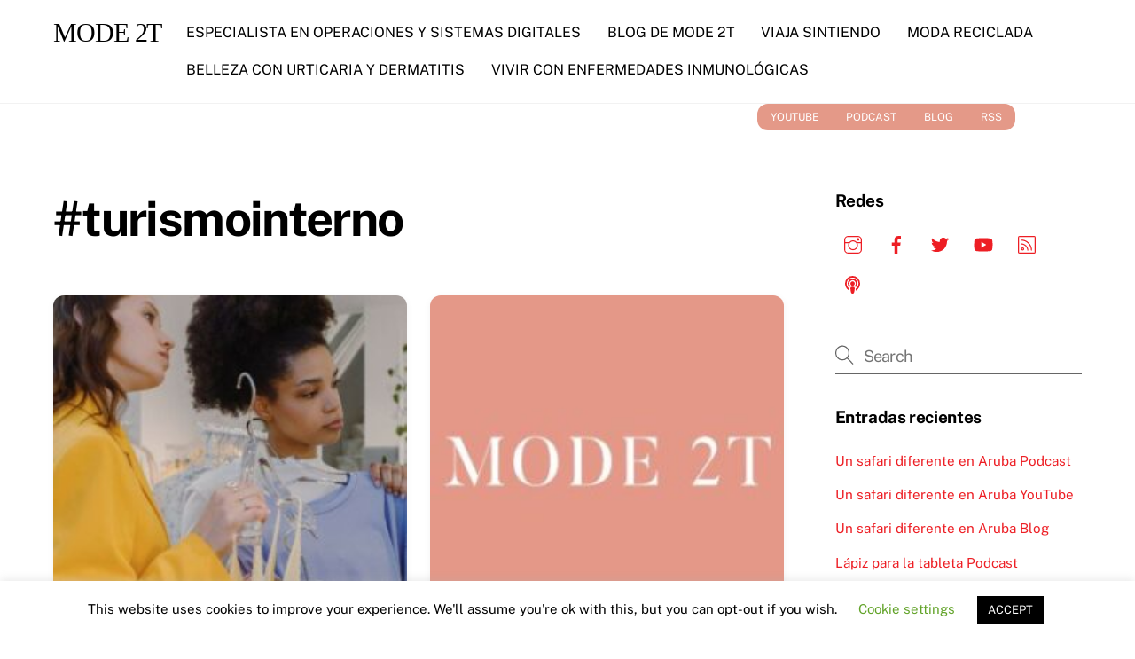

--- FILE ---
content_type: text/html; charset=UTF-8
request_url: https://mode2t.com/tag/turismointerno/
body_size: 27016
content:
<!DOCTYPE html>
<html lang="es">
<head>
        <meta charset="UTF-8">
        <meta name="viewport" content="width=device-width, initial-scale=1, minimum-scale=1">
        <style id="tb_inline_styles" data-no-optimize="1">.tb_animation_on{overflow-x:hidden}.themify_builder .wow{visibility:hidden;animation-fill-mode:both}[data-tf-animation]{will-change:transform,opacity,visibility}.themify_builder .tf_lax_done{transition-duration:.8s;transition-timing-function:cubic-bezier(.165,.84,.44,1)}[data-sticky-active].tb_sticky_scroll_active{z-index:1}[data-sticky-active].tb_sticky_scroll_active .hide-on-stick{display:none}@media(min-width:1281px){.hide-desktop{width:0!important;height:0!important;padding:0!important;visibility:hidden!important;margin:0!important;display:table-column!important;background:0!important;content-visibility:hidden;overflow:hidden!important}}@media(min-width:769px) and (max-width:1280px){.hide-tablet_landscape{width:0!important;height:0!important;padding:0!important;visibility:hidden!important;margin:0!important;display:table-column!important;background:0!important;content-visibility:hidden;overflow:hidden!important}}@media(min-width:681px) and (max-width:768px){.hide-tablet{width:0!important;height:0!important;padding:0!important;visibility:hidden!important;margin:0!important;display:table-column!important;background:0!important;content-visibility:hidden;overflow:hidden!important}}@media(max-width:680px){.hide-mobile{width:0!important;height:0!important;padding:0!important;visibility:hidden!important;margin:0!important;display:table-column!important;background:0!important;content-visibility:hidden;overflow:hidden!important}}@media(max-width:768px){div.module-gallery-grid{--galn:var(--galt)}}@media(max-width:680px){
                .themify_map.tf_map_loaded{width:100%!important}
                .ui.builder_button,.ui.nav li a{padding:.525em 1.15em}
                .fullheight>.row_inner:not(.tb_col_count_1){min-height:0}
                div.module-gallery-grid{--galn:var(--galm);gap:8px}
            }</style><noscript><style>.themify_builder .wow,.wow .tf_lazy{visibility:visible!important}</style></noscript>            <style id="tf_lazy_style" data-no-optimize="1">
                .tf_svg_lazy{
                    content-visibility:auto;
                    background-size:100% 25%!important;
                    background-repeat:no-repeat!important;
                    background-position:0 0, 0 33.4%,0 66.6%,0 100%!important;
                    transition:filter .3s linear!important;
                    filter:blur(25px)!important;                    transform:translateZ(0)
                }
                .tf_svg_lazy_loaded{
                    filter:blur(0)!important
                }
                [data-lazy]:is(.module,.module_row:not(.tb_first)),.module[data-lazy] .ui,.module_row[data-lazy]:not(.tb_first):is(>.row_inner,.module_column[data-lazy],.module_subrow[data-lazy]){
                    background-image:none!important
                }
            </style>
            <noscript>
                <style>
                    .tf_svg_lazy{
                        display:none!important
                    }
                </style>
            </noscript>
                    <style id="tf_lazy_common" data-no-optimize="1">
                        img{
                max-width:100%;
                height:auto
            }
                                    :where(.tf_in_flx,.tf_flx){display:inline-flex;flex-wrap:wrap;place-items:center}
            .tf_fa,:is(em,i) tf-lottie{display:inline-block;vertical-align:middle}:is(em,i) tf-lottie{width:1.5em;height:1.5em}.tf_fa{width:1em;height:1em;stroke-width:0;stroke:currentColor;overflow:visible;fill:currentColor;pointer-events:none;text-rendering:optimizeSpeed;buffered-rendering:static}#tf_svg symbol{overflow:visible}:where(.tf_lazy){position:relative;visibility:visible;display:block;opacity:.3}.wow .tf_lazy:not(.tf_swiper-slide){visibility:hidden;opacity:1}div.tf_audio_lazy audio{visibility:hidden;height:0;display:inline}.mejs-container{visibility:visible}.tf_iframe_lazy{transition:opacity .3s ease-in-out;min-height:10px}:where(.tf_flx),.tf_swiper-wrapper{display:flex}.tf_swiper-slide{flex-shrink:0;opacity:0;width:100%;height:100%}.tf_swiper-wrapper>br,.tf_lazy.tf_swiper-wrapper .tf_lazy:after,.tf_lazy.tf_swiper-wrapper .tf_lazy:before{display:none}.tf_lazy:after,.tf_lazy:before{content:'';display:inline-block;position:absolute;width:10px!important;height:10px!important;margin:0 3px;top:50%!important;inset-inline:auto 50%!important;border-radius:100%;background-color:currentColor;visibility:visible;animation:tf-hrz-loader infinite .75s cubic-bezier(.2,.68,.18,1.08)}.tf_lazy:after{width:6px!important;height:6px!important;inset-inline:50% auto!important;margin-top:3px;animation-delay:-.4s}@keyframes tf-hrz-loader{0%,100%{transform:scale(1);opacity:1}50%{transform:scale(.1);opacity:.6}}.tf_lazy_lightbox{position:fixed;background:rgba(11,11,11,.8);color:#ccc;top:0;left:0;display:flex;align-items:center;justify-content:center;z-index:999}.tf_lazy_lightbox .tf_lazy:after,.tf_lazy_lightbox .tf_lazy:before{background:#fff}.tf_vd_lazy,tf-lottie{display:flex;flex-wrap:wrap}tf-lottie{aspect-ratio:1.777}.tf_w.tf_vd_lazy video{width:100%;height:auto;position:static;object-fit:cover}
        </style>
        <meta name='robots' content='index, follow, max-image-preview:large, max-snippet:-1, max-video-preview:-1' />

	<!-- This site is optimized with the Yoast SEO plugin v26.8 - https://yoast.com/product/yoast-seo-wordpress/ -->
	<title>#turismointerno archivos &#8902; Mode 2T</title>
	<link rel="canonical" href="https://mode2t.com/tag/turismointerno/" />
	<link rel="next" href="https://mode2t.com/tag/turismointerno/page/2/" />
	<meta property="og:locale" content="es_ES" />
	<meta property="og:type" content="article" />
	<meta property="og:title" content="#turismointerno archivos &#8902; Mode 2T" />
	<meta property="og:url" content="https://mode2t.com/tag/turismointerno/" />
	<meta property="og:site_name" content="Mode 2T" />
	<meta property="og:image" content="https://mode2t.com/wp-content/uploads/2023/09/imagenlogo-fondo-parece-webmediano2.jpg" />
	<meta property="og:image:width" content="300" />
	<meta property="og:image:height" content="271" />
	<meta property="og:image:type" content="image/jpeg" />
	<meta name="twitter:card" content="summary_large_image" />
	<meta name="twitter:site" content="@mode2tpty" />
	<script type="application/ld+json" class="yoast-schema-graph">{"@context":"https://schema.org","@graph":[{"@type":"CollectionPage","@id":"https://mode2t.com/tag/turismointerno/","url":"https://mode2t.com/tag/turismointerno/","name":"#turismointerno archivos &#8902; Mode 2T","isPartOf":{"@id":"https://mode2t.com/#website"},"primaryImageOfPage":{"@id":"https://mode2t.com/tag/turismointerno/#primaryimage"},"image":{"@id":"https://mode2t.com/tag/turismointerno/#primaryimage"},"thumbnailUrl":"https://mode2t.com/wp-content/uploads/2021/12/medirse-ropa-4-Por-Ron-Lach-de-Pexels-1a.jpg","breadcrumb":{"@id":"https://mode2t.com/tag/turismointerno/#breadcrumb"},"inLanguage":"es"},{"@type":"ImageObject","inLanguage":"es","@id":"https://mode2t.com/tag/turismointerno/#primaryimage","url":"https://mode2t.com/wp-content/uploads/2021/12/medirse-ropa-4-Por-Ron-Lach-de-Pexels-1a.jpg","contentUrl":"https://mode2t.com/wp-content/uploads/2021/12/medirse-ropa-4-Por-Ron-Lach-de-Pexels-1a.jpg","width":1024,"height":768,"caption":"Por Ron Lach de Pexels"},{"@type":"BreadcrumbList","@id":"https://mode2t.com/tag/turismointerno/#breadcrumb","itemListElement":[{"@type":"ListItem","position":1,"name":"Portada","item":"https://mode2t.com/"},{"@type":"ListItem","position":2,"name":"#turismointerno"}]},{"@type":"WebSite","@id":"https://mode2t.com/#website","url":"https://mode2t.com/","name":"Mode 2T","description":"Viaja sintiendo, moda reciclada, belleza con urticaria y dermatitis, vivir con enfermedades inmunológicas y tecnología positiva","publisher":{"@id":"https://mode2t.com/#organization"},"alternateName":"mode2t.com","potentialAction":[{"@type":"SearchAction","target":{"@type":"EntryPoint","urlTemplate":"https://mode2t.com/?s={search_term_string}"},"query-input":{"@type":"PropertyValueSpecification","valueRequired":true,"valueName":"search_term_string"}}],"inLanguage":"es"},{"@type":"Organization","@id":"https://mode2t.com/#organization","name":"Mode 2T","url":"https://mode2t.com/","logo":{"@type":"ImageObject","inLanguage":"es","@id":"https://mode2t.com/#/schema/logo/image/","url":"https://mode2t.com/wp-content/uploads/2023/09/imagenlogo-fondo-parece-web-podcast.jpg","contentUrl":"https://mode2t.com/wp-content/uploads/2023/09/imagenlogo-fondo-parece-web-podcast.jpg","width":125,"height":70,"caption":"Mode 2T"},"image":{"@id":"https://mode2t.com/#/schema/logo/image/"},"sameAs":["https://www.facebook.com/mode2tpty","https://x.com/mode2tpty","https://www.instagram.com/mode2tpty/","https://www.youtube.com/channel/UCyDoC017TXH18cOvpM1k7_g"]}]}</script>
	<!-- / Yoast SEO plugin. -->


<link rel="alternate" type="application/rss+xml" title="Mode 2T &raquo; Feed" href="https://mode2t.com/feed/" />
<link rel="alternate" type="application/rss+xml" title="Mode 2T &raquo; Feed de los comentarios" href="https://mode2t.com/comments/feed/" />
<link rel="alternate" type="application/rss+xml" title="Mode 2T &raquo; Etiqueta #turismointerno del feed" href="https://mode2t.com/tag/turismointerno/feed/" />
<style id='wp-img-auto-sizes-contain-inline-css'>
img:is([sizes=auto i],[sizes^="auto," i]){contain-intrinsic-size:3000px 1500px}
/*# sourceURL=wp-img-auto-sizes-contain-inline-css */
</style>
<link rel="preload" href="https://mode2t.com/wp-content/plugins/litespeed-cache/assets/css/litespeed-dummy.css?ver=6.9" as="style">
<style id='global-styles-inline-css'>
:root{--wp--preset--aspect-ratio--square: 1;--wp--preset--aspect-ratio--4-3: 4/3;--wp--preset--aspect-ratio--3-4: 3/4;--wp--preset--aspect-ratio--3-2: 3/2;--wp--preset--aspect-ratio--2-3: 2/3;--wp--preset--aspect-ratio--16-9: 16/9;--wp--preset--aspect-ratio--9-16: 9/16;--wp--preset--color--black: #000000;--wp--preset--color--cyan-bluish-gray: #abb8c3;--wp--preset--color--white: #ffffff;--wp--preset--color--pale-pink: #f78da7;--wp--preset--color--vivid-red: #cf2e2e;--wp--preset--color--luminous-vivid-orange: #ff6900;--wp--preset--color--luminous-vivid-amber: #fcb900;--wp--preset--color--light-green-cyan: #7bdcb5;--wp--preset--color--vivid-green-cyan: #00d084;--wp--preset--color--pale-cyan-blue: #8ed1fc;--wp--preset--color--vivid-cyan-blue: #0693e3;--wp--preset--color--vivid-purple: #9b51e0;--wp--preset--gradient--vivid-cyan-blue-to-vivid-purple: linear-gradient(135deg,rgb(6,147,227) 0%,rgb(155,81,224) 100%);--wp--preset--gradient--light-green-cyan-to-vivid-green-cyan: linear-gradient(135deg,rgb(122,220,180) 0%,rgb(0,208,130) 100%);--wp--preset--gradient--luminous-vivid-amber-to-luminous-vivid-orange: linear-gradient(135deg,rgb(252,185,0) 0%,rgb(255,105,0) 100%);--wp--preset--gradient--luminous-vivid-orange-to-vivid-red: linear-gradient(135deg,rgb(255,105,0) 0%,rgb(207,46,46) 100%);--wp--preset--gradient--very-light-gray-to-cyan-bluish-gray: linear-gradient(135deg,rgb(238,238,238) 0%,rgb(169,184,195) 100%);--wp--preset--gradient--cool-to-warm-spectrum: linear-gradient(135deg,rgb(74,234,220) 0%,rgb(151,120,209) 20%,rgb(207,42,186) 40%,rgb(238,44,130) 60%,rgb(251,105,98) 80%,rgb(254,248,76) 100%);--wp--preset--gradient--blush-light-purple: linear-gradient(135deg,rgb(255,206,236) 0%,rgb(152,150,240) 100%);--wp--preset--gradient--blush-bordeaux: linear-gradient(135deg,rgb(254,205,165) 0%,rgb(254,45,45) 50%,rgb(107,0,62) 100%);--wp--preset--gradient--luminous-dusk: linear-gradient(135deg,rgb(255,203,112) 0%,rgb(199,81,192) 50%,rgb(65,88,208) 100%);--wp--preset--gradient--pale-ocean: linear-gradient(135deg,rgb(255,245,203) 0%,rgb(182,227,212) 50%,rgb(51,167,181) 100%);--wp--preset--gradient--electric-grass: linear-gradient(135deg,rgb(202,248,128) 0%,rgb(113,206,126) 100%);--wp--preset--gradient--midnight: linear-gradient(135deg,rgb(2,3,129) 0%,rgb(40,116,252) 100%);--wp--preset--font-size--small: 13px;--wp--preset--font-size--medium: clamp(14px, 0.875rem + ((1vw - 3.2px) * 0.469), 20px);--wp--preset--font-size--large: clamp(22.041px, 1.378rem + ((1vw - 3.2px) * 1.091), 36px);--wp--preset--font-size--x-large: clamp(25.014px, 1.563rem + ((1vw - 3.2px) * 1.327), 42px);--wp--preset--font-family--system-font: -apple-system,BlinkMacSystemFont,"Segoe UI",Roboto,Oxygen-Sans,Ubuntu,Cantarell,"Helvetica Neue",sans-serif;--wp--preset--spacing--20: 0.44rem;--wp--preset--spacing--30: 0.67rem;--wp--preset--spacing--40: 1rem;--wp--preset--spacing--50: 1.5rem;--wp--preset--spacing--60: 2.25rem;--wp--preset--spacing--70: 3.38rem;--wp--preset--spacing--80: 5.06rem;--wp--preset--shadow--natural: 6px 6px 9px rgba(0, 0, 0, 0.2);--wp--preset--shadow--deep: 12px 12px 50px rgba(0, 0, 0, 0.4);--wp--preset--shadow--sharp: 6px 6px 0px rgba(0, 0, 0, 0.2);--wp--preset--shadow--outlined: 6px 6px 0px -3px rgb(255, 255, 255), 6px 6px rgb(0, 0, 0);--wp--preset--shadow--crisp: 6px 6px 0px rgb(0, 0, 0);}:where(body) { margin: 0; }.wp-site-blocks > .alignleft { float: left; margin-right: 2em; }.wp-site-blocks > .alignright { float: right; margin-left: 2em; }.wp-site-blocks > .aligncenter { justify-content: center; margin-left: auto; margin-right: auto; }:where(.wp-site-blocks) > * { margin-block-start: 24px; margin-block-end: 0; }:where(.wp-site-blocks) > :first-child { margin-block-start: 0; }:where(.wp-site-blocks) > :last-child { margin-block-end: 0; }:root { --wp--style--block-gap: 24px; }:root :where(.is-layout-flow) > :first-child{margin-block-start: 0;}:root :where(.is-layout-flow) > :last-child{margin-block-end: 0;}:root :where(.is-layout-flow) > *{margin-block-start: 24px;margin-block-end: 0;}:root :where(.is-layout-constrained) > :first-child{margin-block-start: 0;}:root :where(.is-layout-constrained) > :last-child{margin-block-end: 0;}:root :where(.is-layout-constrained) > *{margin-block-start: 24px;margin-block-end: 0;}:root :where(.is-layout-flex){gap: 24px;}:root :where(.is-layout-grid){gap: 24px;}.is-layout-flow > .alignleft{float: left;margin-inline-start: 0;margin-inline-end: 2em;}.is-layout-flow > .alignright{float: right;margin-inline-start: 2em;margin-inline-end: 0;}.is-layout-flow > .aligncenter{margin-left: auto !important;margin-right: auto !important;}.is-layout-constrained > .alignleft{float: left;margin-inline-start: 0;margin-inline-end: 2em;}.is-layout-constrained > .alignright{float: right;margin-inline-start: 2em;margin-inline-end: 0;}.is-layout-constrained > .aligncenter{margin-left: auto !important;margin-right: auto !important;}.is-layout-constrained > :where(:not(.alignleft):not(.alignright):not(.alignfull)){margin-left: auto !important;margin-right: auto !important;}body .is-layout-flex{display: flex;}.is-layout-flex{flex-wrap: wrap;align-items: center;}.is-layout-flex > :is(*, div){margin: 0;}body .is-layout-grid{display: grid;}.is-layout-grid > :is(*, div){margin: 0;}body{font-family: var(--wp--preset--font-family--system-font);font-size: var(--wp--preset--font-size--medium);line-height: 1.6;padding-top: 0px;padding-right: 0px;padding-bottom: 0px;padding-left: 0px;}a:where(:not(.wp-element-button)){text-decoration: underline;}:root :where(.wp-element-button, .wp-block-button__link){background-color: #32373c;border-width: 0;color: #fff;font-family: inherit;font-size: inherit;font-style: inherit;font-weight: inherit;letter-spacing: inherit;line-height: inherit;padding-top: calc(0.667em + 2px);padding-right: calc(1.333em + 2px);padding-bottom: calc(0.667em + 2px);padding-left: calc(1.333em + 2px);text-decoration: none;text-transform: inherit;}.has-black-color{color: var(--wp--preset--color--black) !important;}.has-cyan-bluish-gray-color{color: var(--wp--preset--color--cyan-bluish-gray) !important;}.has-white-color{color: var(--wp--preset--color--white) !important;}.has-pale-pink-color{color: var(--wp--preset--color--pale-pink) !important;}.has-vivid-red-color{color: var(--wp--preset--color--vivid-red) !important;}.has-luminous-vivid-orange-color{color: var(--wp--preset--color--luminous-vivid-orange) !important;}.has-luminous-vivid-amber-color{color: var(--wp--preset--color--luminous-vivid-amber) !important;}.has-light-green-cyan-color{color: var(--wp--preset--color--light-green-cyan) !important;}.has-vivid-green-cyan-color{color: var(--wp--preset--color--vivid-green-cyan) !important;}.has-pale-cyan-blue-color{color: var(--wp--preset--color--pale-cyan-blue) !important;}.has-vivid-cyan-blue-color{color: var(--wp--preset--color--vivid-cyan-blue) !important;}.has-vivid-purple-color{color: var(--wp--preset--color--vivid-purple) !important;}.has-black-background-color{background-color: var(--wp--preset--color--black) !important;}.has-cyan-bluish-gray-background-color{background-color: var(--wp--preset--color--cyan-bluish-gray) !important;}.has-white-background-color{background-color: var(--wp--preset--color--white) !important;}.has-pale-pink-background-color{background-color: var(--wp--preset--color--pale-pink) !important;}.has-vivid-red-background-color{background-color: var(--wp--preset--color--vivid-red) !important;}.has-luminous-vivid-orange-background-color{background-color: var(--wp--preset--color--luminous-vivid-orange) !important;}.has-luminous-vivid-amber-background-color{background-color: var(--wp--preset--color--luminous-vivid-amber) !important;}.has-light-green-cyan-background-color{background-color: var(--wp--preset--color--light-green-cyan) !important;}.has-vivid-green-cyan-background-color{background-color: var(--wp--preset--color--vivid-green-cyan) !important;}.has-pale-cyan-blue-background-color{background-color: var(--wp--preset--color--pale-cyan-blue) !important;}.has-vivid-cyan-blue-background-color{background-color: var(--wp--preset--color--vivid-cyan-blue) !important;}.has-vivid-purple-background-color{background-color: var(--wp--preset--color--vivid-purple) !important;}.has-black-border-color{border-color: var(--wp--preset--color--black) !important;}.has-cyan-bluish-gray-border-color{border-color: var(--wp--preset--color--cyan-bluish-gray) !important;}.has-white-border-color{border-color: var(--wp--preset--color--white) !important;}.has-pale-pink-border-color{border-color: var(--wp--preset--color--pale-pink) !important;}.has-vivid-red-border-color{border-color: var(--wp--preset--color--vivid-red) !important;}.has-luminous-vivid-orange-border-color{border-color: var(--wp--preset--color--luminous-vivid-orange) !important;}.has-luminous-vivid-amber-border-color{border-color: var(--wp--preset--color--luminous-vivid-amber) !important;}.has-light-green-cyan-border-color{border-color: var(--wp--preset--color--light-green-cyan) !important;}.has-vivid-green-cyan-border-color{border-color: var(--wp--preset--color--vivid-green-cyan) !important;}.has-pale-cyan-blue-border-color{border-color: var(--wp--preset--color--pale-cyan-blue) !important;}.has-vivid-cyan-blue-border-color{border-color: var(--wp--preset--color--vivid-cyan-blue) !important;}.has-vivid-purple-border-color{border-color: var(--wp--preset--color--vivid-purple) !important;}.has-vivid-cyan-blue-to-vivid-purple-gradient-background{background: var(--wp--preset--gradient--vivid-cyan-blue-to-vivid-purple) !important;}.has-light-green-cyan-to-vivid-green-cyan-gradient-background{background: var(--wp--preset--gradient--light-green-cyan-to-vivid-green-cyan) !important;}.has-luminous-vivid-amber-to-luminous-vivid-orange-gradient-background{background: var(--wp--preset--gradient--luminous-vivid-amber-to-luminous-vivid-orange) !important;}.has-luminous-vivid-orange-to-vivid-red-gradient-background{background: var(--wp--preset--gradient--luminous-vivid-orange-to-vivid-red) !important;}.has-very-light-gray-to-cyan-bluish-gray-gradient-background{background: var(--wp--preset--gradient--very-light-gray-to-cyan-bluish-gray) !important;}.has-cool-to-warm-spectrum-gradient-background{background: var(--wp--preset--gradient--cool-to-warm-spectrum) !important;}.has-blush-light-purple-gradient-background{background: var(--wp--preset--gradient--blush-light-purple) !important;}.has-blush-bordeaux-gradient-background{background: var(--wp--preset--gradient--blush-bordeaux) !important;}.has-luminous-dusk-gradient-background{background: var(--wp--preset--gradient--luminous-dusk) !important;}.has-pale-ocean-gradient-background{background: var(--wp--preset--gradient--pale-ocean) !important;}.has-electric-grass-gradient-background{background: var(--wp--preset--gradient--electric-grass) !important;}.has-midnight-gradient-background{background: var(--wp--preset--gradient--midnight) !important;}.has-small-font-size{font-size: var(--wp--preset--font-size--small) !important;}.has-medium-font-size{font-size: var(--wp--preset--font-size--medium) !important;}.has-large-font-size{font-size: var(--wp--preset--font-size--large) !important;}.has-x-large-font-size{font-size: var(--wp--preset--font-size--x-large) !important;}.has-system-font-font-family{font-family: var(--wp--preset--font-family--system-font) !important;}
:root :where(.wp-block-pullquote){font-size: clamp(0.984em, 0.984rem + ((1vw - 0.2em) * 0.645), 1.5em);line-height: 1.6;}
/*# sourceURL=global-styles-inline-css */
</style>
<link rel="preload" href="https://mode2t.com/wp-content/plugins/contact-form-7/includes/css/styles.css?ver=6.1.4" as="style"><link rel='stylesheet' id='contact-form-7-css' href='https://mode2t.com/wp-content/plugins/contact-form-7/includes/css/styles.css?ver=6.1.4' media='all' />
<link rel="preload" href="https://mode2t.com/wp-content/plugins/cookie-law-info/legacy/public/css/cookie-law-info-public.css?ver=3.3.9.1" as="style"><link rel='stylesheet' id='cookie-law-info-css' href='https://mode2t.com/wp-content/plugins/cookie-law-info/legacy/public/css/cookie-law-info-public.css?ver=3.3.9.1' media='all' />
<link rel="preload" href="https://mode2t.com/wp-content/plugins/cookie-law-info/legacy/public/css/cookie-law-info-gdpr.css?ver=3.3.9.1" as="style"><link rel='stylesheet' id='cookie-law-info-gdpr-css' href='https://mode2t.com/wp-content/plugins/cookie-law-info/legacy/public/css/cookie-law-info-gdpr.css?ver=3.3.9.1' media='all' />
<link rel="preload" href="https://mode2t.com/wp-content/plugins/newsletter/style.css?ver=9.1.1" as="style"><link rel='stylesheet' id='newsletter-css' href='https://mode2t.com/wp-content/plugins/newsletter/style.css?ver=9.1.1' media='all' />
<script defer="defer" src="https://mode2t.com/wp-includes/js/jquery/jquery.min.js?ver=3.7.1" id="jquery-core-js"></script>
<script defer="defer" src="https://mode2t.com/wp-includes/js/jquery/jquery-migrate.min.js?ver=3.4.1" id="jquery-migrate-js"></script>
<script id="cookie-law-info-js-extra">
var Cli_Data = {"nn_cookie_ids":[],"cookielist":[],"non_necessary_cookies":[],"ccpaEnabled":"","ccpaRegionBased":"","ccpaBarEnabled":"","strictlyEnabled":["necessary","obligatoire"],"ccpaType":"gdpr","js_blocking":"","custom_integration":"","triggerDomRefresh":"","secure_cookies":""};
var cli_cookiebar_settings = {"animate_speed_hide":"500","animate_speed_show":"500","background":"#FFF","border":"#b1a6a6c2","border_on":"","button_1_button_colour":"#000","button_1_button_hover":"#000000","button_1_link_colour":"#fff","button_1_as_button":"1","button_1_new_win":"","button_2_button_colour":"#333","button_2_button_hover":"#292929","button_2_link_colour":"#444","button_2_as_button":"","button_2_hidebar":"","button_3_button_colour":"#000","button_3_button_hover":"#000000","button_3_link_colour":"#fff","button_3_as_button":"1","button_3_new_win":"","button_4_button_colour":"#000","button_4_button_hover":"#000000","button_4_link_colour":"#62a329","button_4_as_button":"","button_7_button_colour":"#61a229","button_7_button_hover":"#4e8221","button_7_link_colour":"#fff","button_7_as_button":"1","button_7_new_win":"","font_family":"inherit","header_fix":"","notify_animate_hide":"1","notify_animate_show":"","notify_div_id":"#cookie-law-info-bar","notify_position_horizontal":"right","notify_position_vertical":"bottom","scroll_close":"","scroll_close_reload":"","accept_close_reload":"","reject_close_reload":"","showagain_tab":"1","showagain_background":"#fff","showagain_border":"#000","showagain_div_id":"#cookie-law-info-again","showagain_x_position":"100px","text":"#000","show_once_yn":"","show_once":"10000","logging_on":"","as_popup":"","popup_overlay":"1","bar_heading_text":"","cookie_bar_as":"banner","popup_showagain_position":"bottom-right","widget_position":"left"};
var log_object = {"ajax_url":"https://mode2t.com/wp-admin/admin-ajax.php"};
//# sourceURL=cookie-law-info-js-extra
</script>
<script defer="defer" src="https://mode2t.com/wp-content/plugins/cookie-law-info/legacy/public/js/cookie-law-info-public.js?ver=3.3.9.1" id="cookie-law-info-js"></script>

<!-- Fragmento de código de la etiqueta de Google (gtag.js) añadida por Site Kit -->
<!-- Fragmento de código de Google Analytics añadido por Site Kit -->
<script defer="defer" src="https://www.googletagmanager.com/gtag/js?id=GT-TNGDQN2" id="google_gtagjs-js" async></script>
<script id="google_gtagjs-js-after">
window.dataLayer = window.dataLayer || [];function gtag(){dataLayer.push(arguments);}
gtag("set","linker",{"domains":["mode2t.com"]});
gtag("js", new Date());
gtag("set", "developer_id.dZTNiMT", true);
gtag("config", "GT-TNGDQN2");
//# sourceURL=google_gtagjs-js-after
</script>
<link rel="https://api.w.org/" href="https://mode2t.com/wp-json/" /><link rel="alternate" title="JSON" type="application/json" href="https://mode2t.com/wp-json/wp/v2/tags/455" /><link rel="EditURI" type="application/rsd+xml" title="RSD" href="https://mode2t.com/xmlrpc.php?rsd" />
<meta name="generator" content="WordPress 6.9" />
<meta name="generator" content="Site Kit by Google 1.171.0" /><style>

/* CSS added by Hide Metadata Plugin */

.entry-meta .byline:before,
			.entry-header .entry-meta span.byline:before,
			.entry-meta .byline:after,
			.entry-header .entry-meta span.byline:after,
			.single .byline, .group-blog .byline,
			.entry-meta .byline,
			.entry-header .entry-meta > span.byline,
			.entry-meta .author.vcard  {
				content: '';
				display: none;
				margin: 0;
			}
.entry-meta .posted-on:before,
			.entry-header .entry-meta > span.posted-on:before,
			.entry-meta .posted-on:after,
			.entry-header .entry-meta > span.posted-on:after,
			.entry-meta .posted-on,
			.entry-header .entry-meta > span.posted-on {
				content: '';
				display: none;
				margin: 0;
			}</style>

	<style>
	@keyframes themifyAnimatedBG{
		0%{background-color:#33baab}100%{background-color:#e33b9e}50%{background-color:#4961d7}33.3%{background-color:#2ea85c}25%{background-color:#2bb8ed}20%{background-color:#dd5135}
	}
	.module_row.animated-bg{
		animation:themifyAnimatedBG 30000ms infinite alternate
	}
	</style>
	<link rel="prefetch" href="https://mode2t.com/wp-content/themes/themify-ultra/js/themify-script.js?ver=8.0.8" as="script" fetchpriority="low"><link rel="prefetch" href="https://mode2t.com/wp-content/themes/themify-ultra/themify/js/modules/themify-sidemenu.js?ver=8.2.0" as="script" fetchpriority="low"><link rel="prefetch" href="https://mode2t.com/wp-content/themes/themify-ultra/themify/themify-builder/js/modules/menu.js?ver=8.2.0" as="script" fetchpriority="low"><link rel="preload" href="https://mode2t.com/wp-content/themes/themify-ultra/themify/themify-builder/js/themify-builder-script.js?ver=8.2.0" as="script" fetchpriority="low"><link rel="prefetch" href="https://mode2t.com/wp-content/themes/themify-ultra/themify/js/modules/isotop.js?ver=8.2.0" as="script" fetchpriority="low"><link rel="preload" href="https://mode2t.com/wp-content/uploads/2021/12/medirse-ropa-4-Por-Ron-Lach-de-Pexels-1a-250x250.jpg" as="image" imagesrcset="https://mode2t.com/wp-content/uploads/2021/12/medirse-ropa-4-Por-Ron-Lach-de-Pexels-1a-250x250.jpg 250w, https://mode2t.com/wp-content/uploads/2021/12/medirse-ropa-4-Por-Ron-Lach-de-Pexels-1a-150x150.jpg 150w" imagesizes="(max-width: 250px) 100vw, 250px" fetchpriority="high"><style id="tf_gf_fonts_style">@font-face{font-family:'Public Sans';font-style:italic;font-display:swap;src:url(https://fonts.gstatic.com/s/publicsans/v21/ijwTs572Xtc6ZYQws9YVwnNDTJPax9k0.woff2) format('woff2');unicode-range:U+0102-0103,U+0110-0111,U+0128-0129,U+0168-0169,U+01A0-01A1,U+01AF-01B0,U+0300-0301,U+0303-0304,U+0308-0309,U+0323,U+0329,U+1EA0-1EF9,U+20AB;}@font-face{font-family:'Public Sans';font-style:italic;font-display:swap;src:url(https://fonts.gstatic.com/s/publicsans/v21/ijwTs572Xtc6ZYQws9YVwnNDTJLax9k0.woff2) format('woff2');unicode-range:U+0100-02BA,U+02BD-02C5,U+02C7-02CC,U+02CE-02D7,U+02DD-02FF,U+0304,U+0308,U+0329,U+1D00-1DBF,U+1E00-1E9F,U+1EF2-1EFF,U+2020,U+20A0-20AB,U+20AD-20C0,U+2113,U+2C60-2C7F,U+A720-A7FF;}@font-face{font-family:'Public Sans';font-style:italic;font-display:swap;src:url(https://fonts.gstatic.com/s/publicsans/v21/ijwTs572Xtc6ZYQws9YVwnNDTJzaxw.woff2) format('woff2');unicode-range:U+0000-00FF,U+0131,U+0152-0153,U+02BB-02BC,U+02C6,U+02DA,U+02DC,U+0304,U+0308,U+0329,U+2000-206F,U+20AC,U+2122,U+2191,U+2193,U+2212,U+2215,U+FEFF,U+FFFD;}@font-face{font-family:'Public Sans';font-style:italic;font-weight:600;font-display:swap;src:url(https://fonts.gstatic.com/s/publicsans/v21/ijwTs572Xtc6ZYQws9YVwnNDTJPax9k0.woff2) format('woff2');unicode-range:U+0102-0103,U+0110-0111,U+0128-0129,U+0168-0169,U+01A0-01A1,U+01AF-01B0,U+0300-0301,U+0303-0304,U+0308-0309,U+0323,U+0329,U+1EA0-1EF9,U+20AB;}@font-face{font-family:'Public Sans';font-style:italic;font-weight:600;font-display:swap;src:url(https://fonts.gstatic.com/s/publicsans/v21/ijwTs572Xtc6ZYQws9YVwnNDTJLax9k0.woff2) format('woff2');unicode-range:U+0100-02BA,U+02BD-02C5,U+02C7-02CC,U+02CE-02D7,U+02DD-02FF,U+0304,U+0308,U+0329,U+1D00-1DBF,U+1E00-1E9F,U+1EF2-1EFF,U+2020,U+20A0-20AB,U+20AD-20C0,U+2113,U+2C60-2C7F,U+A720-A7FF;}@font-face{font-family:'Public Sans';font-style:italic;font-weight:600;font-display:swap;src:url(https://fonts.gstatic.com/s/publicsans/v21/ijwTs572Xtc6ZYQws9YVwnNDTJzaxw.woff2) format('woff2');unicode-range:U+0000-00FF,U+0131,U+0152-0153,U+02BB-02BC,U+02C6,U+02DA,U+02DC,U+0304,U+0308,U+0329,U+2000-206F,U+20AC,U+2122,U+2191,U+2193,U+2212,U+2215,U+FEFF,U+FFFD;}@font-face{font-family:'Public Sans';font-style:italic;font-weight:700;font-display:swap;src:url(https://fonts.gstatic.com/s/publicsans/v21/ijwTs572Xtc6ZYQws9YVwnNDTJPax9k0.woff2) format('woff2');unicode-range:U+0102-0103,U+0110-0111,U+0128-0129,U+0168-0169,U+01A0-01A1,U+01AF-01B0,U+0300-0301,U+0303-0304,U+0308-0309,U+0323,U+0329,U+1EA0-1EF9,U+20AB;}@font-face{font-family:'Public Sans';font-style:italic;font-weight:700;font-display:swap;src:url(https://fonts.gstatic.com/s/publicsans/v21/ijwTs572Xtc6ZYQws9YVwnNDTJLax9k0.woff2) format('woff2');unicode-range:U+0100-02BA,U+02BD-02C5,U+02C7-02CC,U+02CE-02D7,U+02DD-02FF,U+0304,U+0308,U+0329,U+1D00-1DBF,U+1E00-1E9F,U+1EF2-1EFF,U+2020,U+20A0-20AB,U+20AD-20C0,U+2113,U+2C60-2C7F,U+A720-A7FF;}@font-face{font-family:'Public Sans';font-style:italic;font-weight:700;font-display:swap;src:url(https://fonts.gstatic.com/s/publicsans/v21/ijwTs572Xtc6ZYQws9YVwnNDTJzaxw.woff2) format('woff2');unicode-range:U+0000-00FF,U+0131,U+0152-0153,U+02BB-02BC,U+02C6,U+02DA,U+02DC,U+0304,U+0308,U+0329,U+2000-206F,U+20AC,U+2122,U+2191,U+2193,U+2212,U+2215,U+FEFF,U+FFFD;}@font-face{font-family:'Public Sans';font-display:swap;src:url(https://fonts.gstatic.com/s/publicsans/v21/ijwRs572Xtc6ZYQws9YVwnNJfJ7Cww.woff2) format('woff2');unicode-range:U+0102-0103,U+0110-0111,U+0128-0129,U+0168-0169,U+01A0-01A1,U+01AF-01B0,U+0300-0301,U+0303-0304,U+0308-0309,U+0323,U+0329,U+1EA0-1EF9,U+20AB;}@font-face{font-family:'Public Sans';font-display:swap;src:url(https://fonts.gstatic.com/s/publicsans/v21/ijwRs572Xtc6ZYQws9YVwnNIfJ7Cww.woff2) format('woff2');unicode-range:U+0100-02BA,U+02BD-02C5,U+02C7-02CC,U+02CE-02D7,U+02DD-02FF,U+0304,U+0308,U+0329,U+1D00-1DBF,U+1E00-1E9F,U+1EF2-1EFF,U+2020,U+20A0-20AB,U+20AD-20C0,U+2113,U+2C60-2C7F,U+A720-A7FF;}@font-face{font-family:'Public Sans';font-display:swap;src:url(https://fonts.gstatic.com/s/publicsans/v21/ijwRs572Xtc6ZYQws9YVwnNGfJ4.woff2) format('woff2');unicode-range:U+0000-00FF,U+0131,U+0152-0153,U+02BB-02BC,U+02C6,U+02DA,U+02DC,U+0304,U+0308,U+0329,U+2000-206F,U+20AC,U+2122,U+2191,U+2193,U+2212,U+2215,U+FEFF,U+FFFD;}@font-face{font-family:'Public Sans';font-weight:600;font-display:swap;src:url(https://fonts.gstatic.com/s/publicsans/v21/ijwRs572Xtc6ZYQws9YVwnNJfJ7Cww.woff2) format('woff2');unicode-range:U+0102-0103,U+0110-0111,U+0128-0129,U+0168-0169,U+01A0-01A1,U+01AF-01B0,U+0300-0301,U+0303-0304,U+0308-0309,U+0323,U+0329,U+1EA0-1EF9,U+20AB;}@font-face{font-family:'Public Sans';font-weight:600;font-display:swap;src:url(https://fonts.gstatic.com/s/publicsans/v21/ijwRs572Xtc6ZYQws9YVwnNIfJ7Cww.woff2) format('woff2');unicode-range:U+0100-02BA,U+02BD-02C5,U+02C7-02CC,U+02CE-02D7,U+02DD-02FF,U+0304,U+0308,U+0329,U+1D00-1DBF,U+1E00-1E9F,U+1EF2-1EFF,U+2020,U+20A0-20AB,U+20AD-20C0,U+2113,U+2C60-2C7F,U+A720-A7FF;}@font-face{font-family:'Public Sans';font-weight:600;font-display:swap;src:url(https://fonts.gstatic.com/s/publicsans/v21/ijwRs572Xtc6ZYQws9YVwnNGfJ4.woff2) format('woff2');unicode-range:U+0000-00FF,U+0131,U+0152-0153,U+02BB-02BC,U+02C6,U+02DA,U+02DC,U+0304,U+0308,U+0329,U+2000-206F,U+20AC,U+2122,U+2191,U+2193,U+2212,U+2215,U+FEFF,U+FFFD;}@font-face{font-family:'Public Sans';font-weight:700;font-display:swap;src:url(https://fonts.gstatic.com/s/publicsans/v21/ijwRs572Xtc6ZYQws9YVwnNJfJ7Cww.woff2) format('woff2');unicode-range:U+0102-0103,U+0110-0111,U+0128-0129,U+0168-0169,U+01A0-01A1,U+01AF-01B0,U+0300-0301,U+0303-0304,U+0308-0309,U+0323,U+0329,U+1EA0-1EF9,U+20AB;}@font-face{font-family:'Public Sans';font-weight:700;font-display:swap;src:url(https://fonts.gstatic.com/s/publicsans/v21/ijwRs572Xtc6ZYQws9YVwnNIfJ7Cww.woff2) format('woff2');unicode-range:U+0100-02BA,U+02BD-02C5,U+02C7-02CC,U+02CE-02D7,U+02DD-02FF,U+0304,U+0308,U+0329,U+1D00-1DBF,U+1E00-1E9F,U+1EF2-1EFF,U+2020,U+20A0-20AB,U+20AD-20C0,U+2113,U+2C60-2C7F,U+A720-A7FF;}@font-face{font-family:'Public Sans';font-weight:700;font-display:swap;src:url(https://fonts.gstatic.com/s/publicsans/v21/ijwRs572Xtc6ZYQws9YVwnNGfJ4.woff2) format('woff2');unicode-range:U+0000-00FF,U+0131,U+0152-0153,U+02BB-02BC,U+02C6,U+02DA,U+02DC,U+0304,U+0308,U+0329,U+2000-206F,U+20AC,U+2122,U+2191,U+2193,U+2212,U+2215,U+FEFF,U+FFFD;}</style><link rel="preload" fetchpriority="high" href="https://mode2t.com/wp-content/uploads/themify-concate/2601557842/themify-1797227699.css" as="style"><link fetchpriority="high" id="themify_concate-css" rel="stylesheet" href="https://mode2t.com/wp-content/uploads/themify-concate/2601557842/themify-1797227699.css"><link rel="preconnect" href="https://www.google-analytics.com"></head>
<body class="archive tag tag-turismointerno tag-455 wp-theme-themify-ultra skin-default sidebar1 default_width no-home tb_animation_on ready-view header-horizontal fixed-header-enabled footer-block tagline-off social-widget-off search-off footer-widgets-off header-widgets-off sidemenu-active">
<a class="screen-reader-text skip-to-content" href="#content">Skip to content</a><svg id="tf_svg" style="display:none"><defs><symbol id="tf-ti-instagram" viewBox="0 0 32 32"><path d="M24.5 0C28.63 0 32 3.38 32 7.5v17c0 4.13-3.38 7.5-7.5 7.5h-17A7.52 7.52 0 0 1 0 24.5v-17C0 3.37 3.38 0 7.5 0h17zm5.63 24.5V13.19h-6.07c.57 1.12.88 2.37.88 3.75a8.94 8.94 0 1 1-17.88 0c0-1.38.31-2.63.88-3.75H1.87V24.5a5.68 5.68 0 0 0 5.63 5.63h17a5.68 5.68 0 0 0 5.62-5.63zm-7.07-7.56c0-3.88-3.19-7.07-7.06-7.07s-7.06 3.2-7.06 7.07S12.13 24 16 24s7.06-3.19 7.06-7.06zm-.18-5.63h7.25V7.5a5.68 5.68 0 0 0-5.63-5.63h-17A5.68 5.68 0 0 0 1.87 7.5v3.81h7.25C10.75 9.31 13.25 8 16 8s5.25 1.31 6.88 3.31zm4.3-6.19c0-.56-.43-1-1-1h-2.56c-.56 0-1.06.44-1.06 1v2.44c0 .57.5 1 1.07 1h2.56c.56 0 1-.44 1-1V5.13z"/></symbol><symbol id="tf-fab-facebook" viewBox="0 0 17 32"><path d="M13.5 5.31q-1.13 0-1.78.38t-.85.94-.18 1.43V12H16l-.75 5.69h-4.56V32H4.8V17.7H0V12h4.8V7.5q0-3.56 2-5.53T12.13 0q2.68 0 4.37.25v5.06h-3z"/></symbol><symbol id="tf-fab-twitter" viewBox="0 0 32 32"><path d="M28.69 9.5q.06.25.06.81 0 3.32-1.25 6.6t-3.53 6-5.9 4.4-8 1.7Q4.56 29 0 26.05q.69.07 1.56.07 4.57 0 8.2-2.82-2.2 0-3.85-1.28T3.63 18.8q.62.07 1.19.07.87 0 1.75-.2-1.5-.3-2.7-1.24T2 15.16t-.69-2.9v-.13q1.38.8 2.94.87-2.94-2-2.94-5.5 0-1.75.94-3.31Q4.7 7.25 8.22 9.06t7.53 2q-.12-.75-.12-1.5 0-2.69 1.9-4.62T22.13 3Q25 3 26.94 5.06q2.25-.43 4.19-1.56-.75 2.31-2.88 3.63 1.88-.25 3.75-1.07-1.37 2-3.31 3.44z"/></symbol><symbol id="tf-fab-youtube" viewBox="0 0 36 32"><path d="M34.38 7.75q.18.75.34 1.88t.22 2.21.1 2.03.02 1.57V16q0 5.63-.68 8.31-.32 1.07-1.13 1.88t-1.94 1.12q-1.19.32-4.5.47t-6.06.22H18q-10.7 0-13.31-.69-2.44-.68-3.07-3-.31-1.18-.47-3.28T.94 17.5V16q0-5.56.68-8.25.32-1.12 1.13-1.94T4.69 4.7q1.18-.31 4.5-.47T15.25 4H18q10.69 0 13.31.69 1.13.31 1.94 1.12t1.13 1.94zM14.5 21.13 23.44 16l-8.94-5.06v10.19z"/></symbol><symbol id="tf-ti-rss" viewBox="0 0 32 32"><path d="M18.75 26.38c0-7.13-5.88-12.94-13.13-12.94v1.87c6.2 0 11.25 4.94 11.25 11.06h1.88zM5.62 6.55a19.58 19.58 0 0 1 19.82 19.82H23.5A17.64 17.64 0 0 0 5.62 8.5V6.56zm5.7 17a2.9 2.9 0 0 1-2.82 2.82 2.9 2.9 0 0 1-2.88-2.82A2.9 2.9 0 0 1 8.5 20.7a2.9 2.9 0 0 1 2.81 2.87zm-1.88 0c0-.56-.44-1-.94-1-.56 0-1 .44-1 1 0 .5.44.94 1 .94.5 0 .94-.44.94-.94zM32 29.2a2.8 2.8 0 0 1-2.81 2.8H2.8A2.8 2.8 0 0 1 0 29.2V2.8A2.8 2.8 0 0 1 2.8 0h26.4A2.8 2.8 0 0 1 32 2.81V29.2zM29.19 1.87H2.8c-.5 0-.94.44-.94.94V29.2c0 .5.44.94.94.94h26.4c.5 0 .94-.44.94-.94V2.8c0-.5-.44-.94-.94-.94z"/></symbol><symbol id="tf-fas-podcast" viewBox="0 0 28 32"><path d="M16.69 30.56Q16.3 32 14 32t-2.69-1.44q-.44-1.56-.87-4.22T10 22.25q0-2.75 4-2.75t4 2.75q0 1.44-.44 4.1t-.87 4.21zM9.8 18.06q.32.32-.06.57-.88.62-1.31 1.56-.25.5-.57.12Q5 17.63 5 13.75q0-3.81 2.72-6.47t6.53-2.53q3.56.13 6.12 2.66T23 13.5q.12 4.05-2.88 6.8-.3.38-.56-.12-.44-.94-1.31-1.56-.38-.25-.06-.57 1.8-1.81 1.8-4.31 0-2.56-1.84-4.34t-4.4-1.66q-2.32.13-3.97 1.78T8 13.5q-.13 2.69 1.81 4.56zM14 0q5.81 0 9.9 4.1T28 14q0 4.13-2.19 7.5t-5.69 5.06q-.18.13-.37 0t-.13-.37q.25-1.69.32-2.94 2.31-1.5 3.69-3.94T25 14q0-1.81-.56-3.47t-1.6-3.03-2.37-2.38-3.03-1.56T14 3Q9.44 3 6.22 6.22T3 13.94q0 2.8 1.31 5.25t3.57 3.93q.18.13.18.32.07 1.18.32 2.75.06.25-.13.37t-.37 0Q4.3 24.87 2.16 21.5T0 14q0-5.81 4.1-9.9T14 0zm0 10q1.69 0 2.84 1.16T18 14t-1.16 2.84T14 18t-2.84-1.16T10 14t1.16-2.84T14 10z"/></symbol><symbol id="tf-ti-search" viewBox="0 0 32 32"><path d="m31.25 29.875-1.313 1.313-9.75-9.75a12.019 12.019 0 0 1-7.938 3c-6.75 0-12.25-5.5-12.25-12.25 0-3.25 1.25-6.375 3.563-8.688C5.875 1.25 8.937-.063 12.25-.063c6.75 0 12.25 5.5 12.25 12.25 0 3-1.125 5.813-3 7.938zm-19-7.312c5.688 0 10.313-4.688 10.313-10.375S17.938 1.813 12.25 1.813c-2.813 0-5.375 1.125-7.313 3.063-2 1.938-3.063 4.563-3.063 7.313 0 5.688 4.625 10.375 10.375 10.375z"/></symbol><style id="tf_fonts_style">.tf_fa.tf-fab-youtube{width:1.125em}.tf_fa.tf-fas-podcast{width:0.875em}</style></defs></svg><script> </script><div id="pagewrap" class="tf_box hfeed site">
					<div id="headerwrap"  class=' tf_box'>

			
			                                                    <div class="header-icons tf_hide">
                                <a id="menu-icon" class="tf_inline_b tf_text_dec" href="#mobile-menu" aria-label="Menu"><span class="menu-icon-inner tf_inline_b tf_vmiddle tf_overflow"></span><span class="screen-reader-text">Menu</span></a>
				                            </div>
                        
			<header id="header" class="tf_box pagewidth tf_clearfix" itemscope="itemscope" itemtype="https://schema.org/WPHeader">

	            
	            <div class="header-bar tf_box">
				    <div id="site-logo"><a href="https://mode2t.com" title="Mode 2T"><span>Mode 2T</span></a></div>				</div>
				<!-- /.header-bar -->

									<div id="mobile-menu" class="sidemenu sidemenu-off tf_scrollbar">
												
						<div class="navbar-wrapper tf_clearfix">
                            														
							
							
							<nav id="main-nav-wrap" itemscope="itemscope" itemtype="https://schema.org/SiteNavigationElement">
								<ul id="main-nav" class="main-nav tf_clearfix tf_box"><li  id="menu-item-6983" class="menu-item-page-6888 menu-item menu-item-type-post_type menu-item-object-page menu-item-6983"><a  href="https://mode2t.com/especialista-en-operaciones-y-sistemas-digitales/">ESPECIALISTA EN OPERACIONES Y SISTEMAS DIGITALES</a> </li>
<li  id="menu-item-6996" class="menu-item-page-413 menu-item menu-item-type-post_type menu-item-object-page current_page_parent menu-item-6996"><a  href="https://mode2t.com/blog-de-mode-2t/">BLOG DE MODE 2T</a> </li>
<li  id="menu-item-528" class="menu-item-page-21 menu-item menu-item-type-post_type menu-item-object-page menu-item-528"><a  href="https://mode2t.com/viaja-sintiendo/">VIAJA SINTIENDO</a> </li>
<li  id="menu-item-529" class="menu-item-page-19 menu-item menu-item-type-post_type menu-item-object-page menu-item-529"><a  href="https://mode2t.com/moda-reciclada/">MODA RECICLADA</a> </li>
<li  id="menu-item-530" class="menu-item-page-17 menu-item menu-item-type-post_type menu-item-object-page menu-item-530"><a  href="https://mode2t.com/belleza-con-urticaria-y-dermatitis/">BELLEZA CON URTICARIA Y DERMATITIS</a> </li>
<li  id="menu-item-531" class="menu-item-page-15 menu-item menu-item-type-post_type menu-item-object-page menu-item-531"><a  href="https://mode2t.com/vivir-con-enfermedades-inmunologicas/">VIVIR CON ENFERMEDADES INMUNOLÓGICAS</a> </li>
</ul>							</nav>
							<!-- /#main-nav-wrap -->
                                                    </div>

						
							<a id="menu-icon-close" aria-label="Close menu" class="tf_close tf_hide" href="#"><span class="screen-reader-text">Close Menu</span></a>

																	</div><!-- #mobile-menu -->
                     					<!-- /#mobile-menu -->
				
				
				
			</header>
			<!-- /#header -->
				        
		</div>
		<!-- /#headerwrap -->
	
	<div id="body" class="tf_box tf_clear tf_mw tf_clearfix">
		
	<!-- hook content: themify_layout_before --><div class="tb_layout_part_wrap tf_w">
<!--themify_builder_content-->
    <div  class="themify_builder_content themify_builder_content-958 themify_builder not_editable_builder" data-postid="958">
                        <div  data-lazy="1" class="module_row themify_builder_row tb_spgx53 tb_first tf_w">
                        <div class="row_inner col_align_top tb_col_count_1 tf_box tf_rel">
                        <div  data-lazy="1" class="module_column tb-column col-full tb_p1es54 first">
                            </div>
                        </div>
        </div>
                        <div  data-lazy="1" class="module_row themify_builder_row tb_1nz3269 tf_w">
                        <div class="row_inner col_align_top tb_col_count_1 tf_box tf_rel">
                        <div  data-lazy="1" class="module_column tb-column col-full tb_tn1x271 first">
                    <!-- module menu -->
<div  class="module module-menu tb_e0zx180  hide-on-stick mobile-menu-slide" data-menu-style="mobile-menu-slide" data-menu-breakpoint="480" data-menu-direction="left" data-element-id="tb_e0zx180" data-lazy="1">
            <style>
            @media(max-width:480px){
                .tb_e0zx180 .menu-module-burger{
                    display:inline-block
                }
                .tb_e0zx180 .module-menu-container{
                    display:none
                }
                .tb_e0zx180 .module-menu-container.is-open{
                    display:block
                }
            }
        </style>
        <a rel="nofollow" href="#" class="tf_hide menu-module-burger">
            <span class="menu-module-burger-inner tf_inline_b tf_rel"></span>
            <span class="screen-reader-text">Menu</span>
        </a>
        
    <div class="module-menu-container"><ul id="menu-principal2" class="ui tf_clearfix nav tf_rel tf_scrollbar menu-bar tb_default_color"><li id="menu-item-447" class="menu-item-custom-447 menu-item menu-item-type-custom menu-item-object-custom menu-item-447"><a href="https://www.youtube.com/channel/UCyDoC017TXH18cOvpM1k7_g">YOUTUBE</a></li>
<li id="menu-item-445" class="menu-item-custom-445 menu-item menu-item-type-custom menu-item-object-custom menu-item-445"><a href="https://anchor.fm/mode2t">PODCAST</a></li>
<li id="menu-item-957" class="menu-item-page-413 menu-item menu-item-type-post_type menu-item-object-page current_page_parent menu-item-957"><a href="https://mode2t.com/blog-de-mode-2t/">BLOG</a></li>
<li id="menu-item-446" class="menu-item-custom-446 menu-item menu-item-type-custom menu-item-object-custom menu-item-446"><a href="http://mode2t.com/feed/">RSS</a></li>
</ul></div>        <style>
            .mobile-menu-module[data-module="tb_e0zx180"]{
                left:-300px            }
        </style>
    </div>
<!-- /module menu -->
        </div>
                        </div>
        </div>
                        <div  data-lazy="1" class="module_row themify_builder_row tb_d5op700 tf_w">
                        <div class="row_inner col_align_top tb_col_count_1 tf_box tf_rel">
                        <div  data-lazy="1" class="module_column tb-column col-full tb_35w9701 first">
                            </div>
                        </div>
        </div>
            </div>
<!--/themify_builder_content-->
</div>
<!-- /hook content: themify_layout_before --><!-- layout-container -->
<div id="layout" class="pagewidth tf_box tf_clearfix">
        <!-- content -->
    <main id="content" class="tf_box tf_clearfix">
	 <h1 itemprop="name" class="page-title">#turismointerno </h1>        <div  id="loops-wrapper" class="loops-wrapper infinite masonry boxed tf_rel grid2 tf_clear tf_clearfix" data-lazy="1">
                    <article id="post-6594" class="post tf_clearfix post-6594 type-post status-publish format-standard has-post-thumbnail hentry category-moda-reciclada tag-lunes tag-moda-2 tag-modareciclada tag-modasostenible tag-mode2t tag-reciclar tag-turismointerno tag-turismopanama tag-viajar-2 has-post-title has-post-date has-post-category has-post-tag no-post-comment no-post-author ">
	    
	                <figure class="post-image tf_clearfix">
                                                            <a href="https://mode2t.com/una-mirada-a-la-moda-sostenible-blog/">
                                        <img data-tf-not-load="1" fetchpriority="high" loading="auto" decoding="auto" decoding="async" src="https://mode2t.com/wp-content/uploads/2021/12/medirse-ropa-4-Por-Ron-Lach-de-Pexels-1a-250x250.jpg" width="250" height="250" class="wp-post-image wp-image-6590" title="medirse ropa 4 Por Ron Lach de Pexels 1a" alt="Una mirada a la moda sostenible Blog" srcset="https://mode2t.com/wp-content/uploads/2021/12/medirse-ropa-4-Por-Ron-Lach-de-Pexels-1a-250x250.jpg 250w, https://mode2t.com/wp-content/uploads/2021/12/medirse-ropa-4-Por-Ron-Lach-de-Pexels-1a-150x150.jpg 150w" sizes="(max-width: 250px) 100vw, 250px" />                                                                    </a>
                                                                </figure>
                    	<div class="post-content">
		<div class="post-content-inner">

								<div class="post-date-wrap post-date-inline">
		<time class="post-date entry-date updated" datetime="">
					<span class="year"></span>
				</time>
	</div><!-- .post-date-wrap -->
				
			<h2 class="post-title entry-title"><a href="https://mode2t.com/una-mirada-a-la-moda-sostenible-blog/">Una mirada a la moda sostenible Blog</a></h2>
							<p class="post-meta entry-meta">
					
					<span class="post-category"><a href="https://mode2t.com/moda-reciclada/" rel="tag" class="term-moda-reciclada">MODA RECICLADA</a></span>
											 <span class="post-tag"><a href="https://mode2t.com/tag/lunes/" rel="tag">#lunes</a><span class="separator">, </span><a href="https://mode2t.com/tag/moda-2/" rel="tag">#moda</a><span class="separator">, </span><a href="https://mode2t.com/tag/modareciclada/" rel="tag">#modareciclada</a><span class="separator">, </span><a href="https://mode2t.com/tag/modasostenible/" rel="tag">#modasostenible</a><span class="separator">, </span><a href="https://mode2t.com/tag/mode2t/" rel="tag">#mode2t</a><span class="separator">, </span><a href="https://mode2t.com/tag/reciclar/" rel="tag">#reciclar</a><span class="separator">, </span><a href="https://mode2t.com/tag/turismointerno/" rel="tag">#turismointerno</a><span class="separator">, </span><a href="https://mode2t.com/tag/turismopanama/" rel="tag">#turismopanamá</a><span class="separator">, </span><a href="https://mode2t.com/tag/viajar-2/" rel="tag">#viajar</a></span>					
									</p>
				<!-- /post-meta -->
			
			
			        <div class="entry-content">

        
            <p>Una mirada a la moda sostenible, porque es importante para poder cuidar el medioambiente. Adicional, con responsabilidad social para mantener condiciones justas de empleo para el personal.</p>

                
                    <div class="more-link-wrap"><a href="https://mode2t.com/una-mirada-a-la-moda-sostenible-blog/" class="more-link">Ver Siguiente</a></div>

            
            
        </div><!-- /.entry-content -->
        
		</div>
		<!-- /.post-content-inner -->
	</div>
	<!-- /.post-content -->
	
</article>
<!-- /.post -->
                        <article id="post-6586" class="post tf_clearfix post-6586 type-post status-publish format-standard has-post-thumbnail hentry category-mode-2t-podcast tag-cocle tag-elvalle tag-elvalledeanton tag-mode2t tag-panama-2 tag-turismointerno tag-viajar-2 has-post-title has-post-date has-post-category has-post-tag no-post-comment no-post-author ">
	    
	                <figure class="post-image tf_clearfix">
                                                            <a href="https://mode2t.com/el-valle-de-anton-podcast/">
                                        <img data-tf-not-load="1" decoding="async" src="https://mode2t.com/wp-content/uploads/2020/07/imagenlogo-fondo-parece-webmediano2-250x250.jpg" width="250" height="250" class="wp-post-image wp-image-3697" title="imagenlogo fondo parece webmediano2" alt="Podcast Mode 2T" srcset="https://mode2t.com/wp-content/uploads/2020/07/imagenlogo-fondo-parece-webmediano2-250x250.jpg 250w, https://mode2t.com/wp-content/uploads/2020/07/imagenlogo-fondo-parece-webmediano2-150x150.jpg 150w" sizes="(max-width: 250px) 100vw, 250px" />                                                                    </a>
                                                                </figure>
                    	<div class="post-content">
		<div class="post-content-inner">

								<div class="post-date-wrap post-date-inline">
		<time class="post-date entry-date updated" datetime="">
					<span class="year"></span>
				</time>
	</div><!-- .post-date-wrap -->
				
			<h2 class="post-title entry-title"><a href="https://mode2t.com/el-valle-de-anton-podcast/">El Valle de Antón Podcast</a></h2>
							<p class="post-meta entry-meta">
					
					<span class="post-category"><a href="https://mode2t.com/mode-2t-podcast/" rel="tag" class="term-mode-2t-podcast">PODCAST</a></span>
											 <span class="post-tag"><a href="https://mode2t.com/tag/cocle/" rel="tag">#coclé</a><span class="separator">, </span><a href="https://mode2t.com/tag/elvalle/" rel="tag">#elvalle</a><span class="separator">, </span><a href="https://mode2t.com/tag/elvalledeanton/" rel="tag">#elvalledeantón</a><span class="separator">, </span><a href="https://mode2t.com/tag/mode2t/" rel="tag">#mode2t</a><span class="separator">, </span><a href="https://mode2t.com/tag/panama-2/" rel="tag">#panamá</a><span class="separator">, </span><a href="https://mode2t.com/tag/turismointerno/" rel="tag">#turismointerno</a><span class="separator">, </span><a href="https://mode2t.com/tag/viajar-2/" rel="tag">#viajar</a></span>					
									</p>
				<!-- /post-meta -->
			
			
			        <div class="entry-content">

        
            <p>El Valle de Antón con su clima agradable, es un pueblo ubicado en el cráter de un volcán que se encuentra en Panamá. Dicen que al parecer es un volcán extinto, por eso está habitado.</p>

                
                    <div class="more-link-wrap"><a href="https://mode2t.com/el-valle-de-anton-podcast/" class="more-link">Ver Siguiente</a></div>

            
            
        </div><!-- /.entry-content -->
        
		</div>
		<!-- /.post-content-inner -->
	</div>
	<!-- /.post-content -->
	
</article>
<!-- /.post -->
                        <article id="post-6583" class="post tf_clearfix post-6583 type-post status-publish format-standard has-post-thumbnail hentry category-mode-2t-youtube tag-cocle tag-elvalle tag-elvalledeanton tag-mode2t tag-panama-2 tag-turismointerno tag-viajar-2 has-post-title has-post-date has-post-category has-post-tag no-post-comment no-post-author ">
	    
	                <figure class="post-image tf_clearfix">
                                                            <a href="https://mode2t.com/el-valle-de-anton-youtube/">
                                        <img loading="lazy" decoding="async" src="https://mode2t.com/wp-content/uploads/2021/12/minvalledeantonyoutube-250x250.jpg" width="250" height="250" class="wp-post-image wp-image-6582" title="minvalledeantonyoutube" alt="El Valle de Antón YouTube" srcset="https://mode2t.com/wp-content/uploads/2021/12/minvalledeantonyoutube-250x250.jpg 250w, https://mode2t.com/wp-content/uploads/2021/12/minvalledeantonyoutube-150x150.jpg 150w" sizes="(max-width: 250px) 100vw, 250px" />                                                                    </a>
                                                                </figure>
                    	<div class="post-content">
		<div class="post-content-inner">

								<div class="post-date-wrap post-date-inline">
		<time class="post-date entry-date updated" datetime="">
					<span class="year"></span>
				</time>
	</div><!-- .post-date-wrap -->
				
			<h2 class="post-title entry-title"><a href="https://mode2t.com/el-valle-de-anton-youtube/">El Valle de Antón YouTube</a></h2>
							<p class="post-meta entry-meta">
					
					<span class="post-category"><a href="https://mode2t.com/mode-2t-youtube/" rel="tag" class="term-mode-2t-youtube">YOUTUBE</a></span>
											 <span class="post-tag"><a href="https://mode2t.com/tag/cocle/" rel="tag">#coclé</a><span class="separator">, </span><a href="https://mode2t.com/tag/elvalle/" rel="tag">#elvalle</a><span class="separator">, </span><a href="https://mode2t.com/tag/elvalledeanton/" rel="tag">#elvalledeantón</a><span class="separator">, </span><a href="https://mode2t.com/tag/mode2t/" rel="tag">#mode2t</a><span class="separator">, </span><a href="https://mode2t.com/tag/panama-2/" rel="tag">#panamá</a><span class="separator">, </span><a href="https://mode2t.com/tag/turismointerno/" rel="tag">#turismointerno</a><span class="separator">, </span><a href="https://mode2t.com/tag/viajar-2/" rel="tag">#viajar</a></span>					
									</p>
				<!-- /post-meta -->
			
			
			        <div class="entry-content">

        
            <p>El Valle de Antón con su clima agradable, es un pueblo ubicado en el cráter de un volcán que se encuentra en Panamá. Dicen que al parecer es un volcán extinto, por eso está habitado.</p>

                
                    <div class="more-link-wrap"><a href="https://mode2t.com/el-valle-de-anton-youtube/" class="more-link">Ver Siguiente</a></div>

            
            
        </div><!-- /.entry-content -->
        
		</div>
		<!-- /.post-content-inner -->
	</div>
	<!-- /.post-content -->
	
</article>
<!-- /.post -->
                        <article id="post-6575" class="post tf_clearfix post-6575 type-post status-publish format-standard has-post-thumbnail hentry category-viaja-sintiendo tag-cocle tag-elvalle tag-mode2t tag-panama-2 tag-turismointerno tag-valledeanton has-post-title has-post-date has-post-category has-post-tag no-post-comment no-post-author ">
	    
	                <figure class="post-image tf_clearfix">
                                                            <a href="https://mode2t.com/el-valle-de-anton-blog/">
                                        <img loading="lazy" decoding="async" src="https://mode2t.com/wp-content/uploads/2021/12/bosque-1-pa-a-250x250.jpg" width="250" height="250" class="wp-post-image wp-image-6571" title="bosque 1 pa a" alt="El Valle de Antón Blog" srcset="https://mode2t.com/wp-content/uploads/2021/12/bosque-1-pa-a-250x250.jpg 250w, https://mode2t.com/wp-content/uploads/2021/12/bosque-1-pa-a-150x150.jpg 150w" sizes="(max-width: 250px) 100vw, 250px" />                                                                    </a>
                                                                </figure>
                    	<div class="post-content">
		<div class="post-content-inner">

								<div class="post-date-wrap post-date-inline">
		<time class="post-date entry-date updated" datetime="">
					<span class="year"></span>
				</time>
	</div><!-- .post-date-wrap -->
				
			<h2 class="post-title entry-title"><a href="https://mode2t.com/el-valle-de-anton-blog/">El Valle de Antón Blog</a></h2>
							<p class="post-meta entry-meta">
					
					<span class="post-category"><a href="https://mode2t.com/viaja-sintiendo/" rel="tag" class="term-viaja-sintiendo">VIAJA SINTIENDO</a></span>
											 <span class="post-tag"><a href="https://mode2t.com/tag/cocle/" rel="tag">#coclé</a><span class="separator">, </span><a href="https://mode2t.com/tag/elvalle/" rel="tag">#elvalle</a><span class="separator">, </span><a href="https://mode2t.com/tag/mode2t/" rel="tag">#mode2t</a><span class="separator">, </span><a href="https://mode2t.com/tag/panama-2/" rel="tag">#panamá</a><span class="separator">, </span><a href="https://mode2t.com/tag/turismointerno/" rel="tag">#turismointerno</a><span class="separator">, </span><a href="https://mode2t.com/tag/valledeanton/" rel="tag">#valledeantón</a></span>					
									</p>
				<!-- /post-meta -->
			
			
			        <div class="entry-content">

        
            <p>El Valle de Antón con su clima agradable, es un pueblo ubicado en el cráter de un volcán que se encuentra en Panamá. Dicen que al parecer es un volcán extinto, por eso está habitado.</p>

                
                    <div class="more-link-wrap"><a href="https://mode2t.com/el-valle-de-anton-blog/" class="more-link">Ver Siguiente</a></div>

            
            
        </div><!-- /.entry-content -->
        
		</div>
		<!-- /.post-content-inner -->
	</div>
	<!-- /.post-content -->
	
</article>
<!-- /.post -->
                        <article id="post-6487" class="post tf_clearfix post-6487 type-post status-publish format-standard has-post-thumbnail hentry category-mode-2t-podcast tag-anchor tag-applepodcast tag-googlepodcast tag-ivoox tag-lagunayeguada tag-mode2t tag-podcastenespanol tag-turismointerno tag-viajar-2 tag-yeguada has-post-title has-post-date has-post-category has-post-tag no-post-comment no-post-author ">
	    
	                <figure class="post-image tf_clearfix">
                                                            <a href="https://mode2t.com/laguna-de-la-yeguada-podcast/">
                                        <img data-tf-not-load="1" decoding="async" src="https://mode2t.com/wp-content/uploads/2020/07/imagenlogo-fondo-parece-webmediano2-250x250.jpg" width="250" height="250" class="wp-post-image wp-image-3697" title="imagenlogo fondo parece webmediano2" alt="Podcast Mode 2T" srcset="https://mode2t.com/wp-content/uploads/2020/07/imagenlogo-fondo-parece-webmediano2-250x250.jpg 250w, https://mode2t.com/wp-content/uploads/2020/07/imagenlogo-fondo-parece-webmediano2-150x150.jpg 150w" sizes="(max-width: 250px) 100vw, 250px" />                                                                    </a>
                                                                </figure>
                    	<div class="post-content">
		<div class="post-content-inner">

								<div class="post-date-wrap post-date-inline">
		<time class="post-date entry-date updated" datetime="">
					<span class="year"></span>
				</time>
	</div><!-- .post-date-wrap -->
				
			<h2 class="post-title entry-title"><a href="https://mode2t.com/laguna-de-la-yeguada-podcast/">Laguna de La Yeguada Podcast</a></h2>
							<p class="post-meta entry-meta">
					
					<span class="post-category"><a href="https://mode2t.com/mode-2t-podcast/" rel="tag" class="term-mode-2t-podcast">PODCAST</a></span>
											 <span class="post-tag"><a href="https://mode2t.com/tag/anchor/" rel="tag">#anchor</a><span class="separator">, </span><a href="https://mode2t.com/tag/applepodcast/" rel="tag">#applepodcast</a><span class="separator">, </span><a href="https://mode2t.com/tag/googlepodcast/" rel="tag">#googlepodcast</a><span class="separator">, </span><a href="https://mode2t.com/tag/ivoox/" rel="tag">#ivoox</a><span class="separator">, </span><a href="https://mode2t.com/tag/lagunayeguada/" rel="tag">#lagunayeguada</a><span class="separator">, </span><a href="https://mode2t.com/tag/mode2t/" rel="tag">#mode2t</a><span class="separator">, </span><a href="https://mode2t.com/tag/podcastenespanol/" rel="tag">#podcastenespañol</a><span class="separator">, </span><a href="https://mode2t.com/tag/turismointerno/" rel="tag">#turismointerno</a><span class="separator">, </span><a href="https://mode2t.com/tag/viajar-2/" rel="tag">#viajar</a><span class="separator">, </span><a href="https://mode2t.com/tag/yeguada/" rel="tag">#yeguada</a></span>					
									</p>
				<!-- /post-meta -->
			
			
			        <div class="entry-content">

        
            <p>La Laguna de La Yeguada no hay palabras para describirla, no es solamente lo que se ve sino lo que se puede sentir. Tan solo llegar y puedes notar, que simplemente se escucha el sonido de la naturaleza.</p>

                
                    <div class="more-link-wrap"><a href="https://mode2t.com/laguna-de-la-yeguada-podcast/" class="more-link">Ver Siguiente</a></div>

            
            
        </div><!-- /.entry-content -->
        
		</div>
		<!-- /.post-content-inner -->
	</div>
	<!-- /.post-content -->
	
</article>
<!-- /.post -->
                        <article id="post-6484" class="post tf_clearfix post-6484 type-post status-publish format-standard has-post-thumbnail hentry category-mode-2t-youtube tag-lagunayeguada tag-miercoles tag-mode2t tag-panama-2 tag-turismointerno tag-viajar-2 tag-video tag-yeguada tag-youtube-2 has-post-title has-post-date has-post-category has-post-tag no-post-comment no-post-author ">
	    
	                <figure class="post-image tf_clearfix">
                                                            <a href="https://mode2t.com/laguna-de-la-yeguada-youtube/">
                                        <img loading="lazy" decoding="async" src="https://mode2t.com/wp-content/uploads/2021/11/minyoutubelagunalayeguada-250x250.jpg" width="250" height="250" class="wp-post-image wp-image-6476" title="minyoutubelagunalayeguada" alt="Laguna de La Yeguada YouTube" srcset="https://mode2t.com/wp-content/uploads/2021/11/minyoutubelagunalayeguada-250x250.jpg 250w, https://mode2t.com/wp-content/uploads/2021/11/minyoutubelagunalayeguada-150x150.jpg 150w" sizes="(max-width: 250px) 100vw, 250px" />                                                                    </a>
                                                                </figure>
                    	<div class="post-content">
		<div class="post-content-inner">

								<div class="post-date-wrap post-date-inline">
		<time class="post-date entry-date updated" datetime="">
					<span class="year"></span>
				</time>
	</div><!-- .post-date-wrap -->
				
			<h2 class="post-title entry-title"><a href="https://mode2t.com/laguna-de-la-yeguada-youtube/">Laguna de La Yeguada YouTube</a></h2>
							<p class="post-meta entry-meta">
					
					<span class="post-category"><a href="https://mode2t.com/mode-2t-youtube/" rel="tag" class="term-mode-2t-youtube">YOUTUBE</a></span>
											 <span class="post-tag"><a href="https://mode2t.com/tag/lagunayeguada/" rel="tag">#lagunayeguada</a><span class="separator">, </span><a href="https://mode2t.com/tag/miercoles/" rel="tag">#miércoles</a><span class="separator">, </span><a href="https://mode2t.com/tag/mode2t/" rel="tag">#mode2t</a><span class="separator">, </span><a href="https://mode2t.com/tag/panama-2/" rel="tag">#panamá</a><span class="separator">, </span><a href="https://mode2t.com/tag/turismointerno/" rel="tag">#turismointerno</a><span class="separator">, </span><a href="https://mode2t.com/tag/viajar-2/" rel="tag">#viajar</a><span class="separator">, </span><a href="https://mode2t.com/tag/video/" rel="tag">#video</a><span class="separator">, </span><a href="https://mode2t.com/tag/yeguada/" rel="tag">#yeguada</a><span class="separator">, </span><a href="https://mode2t.com/tag/youtube-2/" rel="tag">#youtube</a></span>					
									</p>
				<!-- /post-meta -->
			
			
			        <div class="entry-content">

        
            <p>La Laguna de La Yeguada no hay palabras para describirla, no es solamente lo que se ve sino lo que se puede sentir. Tan solo llegar y puedes notar, que simplemente se escucha el sonido de la naturaleza.</p>

                
                    <div class="more-link-wrap"><a href="https://mode2t.com/laguna-de-la-yeguada-youtube/" class="more-link">Ver Siguiente</a></div>

            
            
        </div><!-- /.entry-content -->
        
		</div>
		<!-- /.post-content-inner -->
	</div>
	<!-- /.post-content -->
	
</article>
<!-- /.post -->
                        <article id="post-6477" class="post tf_clearfix post-6477 type-post status-publish format-standard has-post-thumbnail hentry category-viaja-sintiendo tag-lagunayeguada tag-lunes tag-mode2t tag-panama-2 tag-turismointerno tag-viajar-2 tag-viajasintiendo has-post-title has-post-date has-post-category has-post-tag no-post-comment no-post-author ">
	    
	                <figure class="post-image tf_clearfix">
                                                            <a href="https://mode2t.com/laguna-de-la-yeguada-blog/">
                                        <img loading="lazy" decoding="async" src="https://mode2t.com/wp-content/uploads/2021/11/lagunayeguada4-Por-Mode2T-11a-250x250.jpg" width="250" height="250" class="wp-post-image wp-image-6472" title="lagunayeguada4 Por Mode2T 11a" alt="Laguna de La Yeguada Blog" srcset="https://mode2t.com/wp-content/uploads/2021/11/lagunayeguada4-Por-Mode2T-11a-250x250.jpg 250w, https://mode2t.com/wp-content/uploads/2021/11/lagunayeguada4-Por-Mode2T-11a-150x150.jpg 150w" sizes="(max-width: 250px) 100vw, 250px" />                                                                    </a>
                                                                </figure>
                    	<div class="post-content">
		<div class="post-content-inner">

								<div class="post-date-wrap post-date-inline">
		<time class="post-date entry-date updated" datetime="">
					<span class="year"></span>
				</time>
	</div><!-- .post-date-wrap -->
				
			<h2 class="post-title entry-title"><a href="https://mode2t.com/laguna-de-la-yeguada-blog/">Laguna de La Yeguada Blog</a></h2>
							<p class="post-meta entry-meta">
					
					<span class="post-category"><a href="https://mode2t.com/viaja-sintiendo/" rel="tag" class="term-viaja-sintiendo">VIAJA SINTIENDO</a></span>
											 <span class="post-tag"><a href="https://mode2t.com/tag/lagunayeguada/" rel="tag">#lagunayeguada</a><span class="separator">, </span><a href="https://mode2t.com/tag/lunes/" rel="tag">#lunes</a><span class="separator">, </span><a href="https://mode2t.com/tag/mode2t/" rel="tag">#mode2t</a><span class="separator">, </span><a href="https://mode2t.com/tag/panama-2/" rel="tag">#panamá</a><span class="separator">, </span><a href="https://mode2t.com/tag/turismointerno/" rel="tag">#turismointerno</a><span class="separator">, </span><a href="https://mode2t.com/tag/viajar-2/" rel="tag">#viajar</a><span class="separator">, </span><a href="https://mode2t.com/tag/viajasintiendo/" rel="tag">#viajasintiendo</a></span>					
									</p>
				<!-- /post-meta -->
			
			
			        <div class="entry-content">

        
            <p>La Laguna de La Yeguada no hay palabras para describirla, no es solamente lo que se ve sino lo que se puede sentir. Tan solo llegar y puedes notar, que simplemente se escucha el sonido de la naturaleza.</p>

                
                    <div class="more-link-wrap"><a href="https://mode2t.com/laguna-de-la-yeguada-blog/" class="more-link">Ver Siguiente</a></div>

            
            
        </div><!-- /.entry-content -->
        
		</div>
		<!-- /.post-content-inner -->
	</div>
	<!-- /.post-content -->
	
</article>
<!-- /.post -->
                        <article id="post-6350" class="post tf_clearfix post-6350 type-post status-publish format-standard has-post-thumbnail hentry category-mode-2t-youtube tag-mode2t tag-panama-2 tag-parqueprotegido tag-parqueprotegidoenmediodelaciudad tag-turismo tag-turismointerno tag-video tag-youtube-2 has-post-title has-post-date has-post-category has-post-tag no-post-comment no-post-author ">
	    
	                <figure class="post-image tf_clearfix">
                                                            <a href="https://mode2t.com/una-visita-a-un-parque-protegido-en-medio-de-la-ciudad-youtube/">
                                        <img loading="lazy" decoding="async" src="https://mode2t.com/wp-content/uploads/2021/09/minunavisitaaunparqueprotegidoenmediodelaciudadyoutube-250x250.jpg" width="250" height="250" class="wp-post-image wp-image-6332" title="minunavisitaaunparqueprotegidoenmediodelaciudadyoutube" alt="Una visita a un parque protegido en medio de la ciudad YouTube" srcset="https://mode2t.com/wp-content/uploads/2021/09/minunavisitaaunparqueprotegidoenmediodelaciudadyoutube-250x250.jpg 250w, https://mode2t.com/wp-content/uploads/2021/09/minunavisitaaunparqueprotegidoenmediodelaciudadyoutube-150x150.jpg 150w" sizes="(max-width: 250px) 100vw, 250px" />                                                                    </a>
                                                                </figure>
                    	<div class="post-content">
		<div class="post-content-inner">

								<div class="post-date-wrap post-date-inline">
		<time class="post-date entry-date updated" datetime="">
					<span class="year"></span>
				</time>
	</div><!-- .post-date-wrap -->
				
			<h2 class="post-title entry-title"><a href="https://mode2t.com/una-visita-a-un-parque-protegido-en-medio-de-la-ciudad-youtube/">Una visita a un parque protegido en medio de la ciudad YouTube</a></h2>
							<p class="post-meta entry-meta">
					
					<span class="post-category"><a href="https://mode2t.com/mode-2t-youtube/" rel="tag" class="term-mode-2t-youtube">YOUTUBE</a></span>
											 <span class="post-tag"><a href="https://mode2t.com/tag/mode2t/" rel="tag">#mode2t</a><span class="separator">, </span><a href="https://mode2t.com/tag/panama-2/" rel="tag">#panamá</a><span class="separator">, </span><a href="https://mode2t.com/tag/parqueprotegido/" rel="tag">#parqueprotegido</a><span class="separator">, </span><a href="https://mode2t.com/tag/parqueprotegidoenmediodelaciudad/" rel="tag">#parqueprotegidoenmediodelaciudad</a><span class="separator">, </span><a href="https://mode2t.com/tag/turismo/" rel="tag">#turismo</a><span class="separator">, </span><a href="https://mode2t.com/tag/turismointerno/" rel="tag">#turismointerno</a><span class="separator">, </span><a href="https://mode2t.com/tag/video/" rel="tag">#video</a><span class="separator">, </span><a href="https://mode2t.com/tag/youtube-2/" rel="tag">#youtube</a></span>					
									</p>
				<!-- /post-meta -->
			
			
			        <div class="entry-content">

        
            <p>Les voy a hablar de una visita a un parque protegido en medio de la ciudad, que se llama ®Parque Natural Metropolitano. Es como un pequeño pulmón que da esa sensación de poder estar cerca de la naturaleza a pesar de estar en la ciudad.</p>

                
                    <div class="more-link-wrap"><a href="https://mode2t.com/una-visita-a-un-parque-protegido-en-medio-de-la-ciudad-youtube/" class="more-link">Ver Siguiente</a></div>

            
            
        </div><!-- /.entry-content -->
        
		</div>
		<!-- /.post-content-inner -->
	</div>
	<!-- /.post-content -->
	
</article>
<!-- /.post -->
                        <article id="post-6343" class="post tf_clearfix post-6343 type-post status-publish format-standard has-post-thumbnail hentry category-viaja-sintiendo tag-blog tag-lunes tag-mode2t tag-panama-2 tag-parqueprotegido tag-parqueprotegidoenmediodelaciudad tag-turismointerno tag-viajar-2 has-post-title has-post-date has-post-category has-post-tag no-post-comment no-post-author ">
	    
	                <figure class="post-image tf_clearfix">
                                                            <a href="https://mode2t.com/una-visita-a-un-parque-protegido-en-medio-de-la-ciudad-blog/">
                                        <img loading="lazy" decoding="async" src="https://mode2t.com/wp-content/uploads/2021/09/mariposa1-a-250x250.jpg" width="250" height="250" class="wp-post-image wp-image-6331" title="mariposa1 a" alt="Una visita a un parque protegido en medio de la ciudad Blog" srcset="https://mode2t.com/wp-content/uploads/2021/09/mariposa1-a-250x250.jpg 250w, https://mode2t.com/wp-content/uploads/2021/09/mariposa1-a-150x150.jpg 150w" sizes="(max-width: 250px) 100vw, 250px" />                                                                    </a>
                                                                </figure>
                    	<div class="post-content">
		<div class="post-content-inner">

								<div class="post-date-wrap post-date-inline">
		<time class="post-date entry-date updated" datetime="">
					<span class="year"></span>
				</time>
	</div><!-- .post-date-wrap -->
				
			<h2 class="post-title entry-title"><a href="https://mode2t.com/una-visita-a-un-parque-protegido-en-medio-de-la-ciudad-blog/">Una visita a un parque protegido en medio de la ciudad Blog</a></h2>
							<p class="post-meta entry-meta">
					
					<span class="post-category"><a href="https://mode2t.com/viaja-sintiendo/" rel="tag" class="term-viaja-sintiendo">VIAJA SINTIENDO</a></span>
											 <span class="post-tag"><a href="https://mode2t.com/tag/blog/" rel="tag">#blog</a><span class="separator">, </span><a href="https://mode2t.com/tag/lunes/" rel="tag">#lunes</a><span class="separator">, </span><a href="https://mode2t.com/tag/mode2t/" rel="tag">#mode2t</a><span class="separator">, </span><a href="https://mode2t.com/tag/panama-2/" rel="tag">#panamá</a><span class="separator">, </span><a href="https://mode2t.com/tag/parqueprotegido/" rel="tag">#parqueprotegido</a><span class="separator">, </span><a href="https://mode2t.com/tag/parqueprotegidoenmediodelaciudad/" rel="tag">#parqueprotegidoenmediodelaciudad</a><span class="separator">, </span><a href="https://mode2t.com/tag/turismointerno/" rel="tag">#turismointerno</a><span class="separator">, </span><a href="https://mode2t.com/tag/viajar-2/" rel="tag">#viajar</a></span>					
									</p>
				<!-- /post-meta -->
			
			
			        <div class="entry-content">

        
            <p>Les voy a hablar de una visita a un parque protegido en medio de la ciudad, que se llama ®Parque Natural Metropolitano. Es como un pequeño pulmón que da esa sensación de poder estar cerca de la naturaleza a pesar de estar en la ciudad.</p>

                
                    <div class="more-link-wrap"><a href="https://mode2t.com/una-visita-a-un-parque-protegido-en-medio-de-la-ciudad-blog/" class="more-link">Ver Siguiente</a></div>

            
            
        </div><!-- /.entry-content -->
        
		</div>
		<!-- /.post-content-inner -->
	</div>
	<!-- /.post-content -->
	
</article>
<!-- /.post -->
                        <article id="post-5986" class="post tf_clearfix post-5986 type-post status-publish format-standard has-post-thumbnail hentry category-mode-2t-podcast tag-anchor tag-cerropunta tag-chiriqui tag-ivoox tag-ivooxpodcast tag-losquetzales tag-mode2t tag-panama-2 tag-podcast-2 tag-spotifypodcast tag-turismo tag-turismointerno tag-turismopanama tag-viajar-2 tag-viajasintiendo tag-viernes has-post-title has-post-date has-post-category has-post-tag no-post-comment no-post-author ">
	    
	                <figure class="post-image tf_clearfix">
                                                            <a href="https://mode2t.com/hermoso-lugar-llamado-los-quetzales-podcast/">
                                        <img data-tf-not-load="1" decoding="async" src="https://mode2t.com/wp-content/uploads/2020/07/imagenlogo-fondo-parece-webmediano2-250x250.jpg" width="250" height="250" class="wp-post-image wp-image-3697" title="imagenlogo fondo parece webmediano2" alt="Podcast Mode 2T" srcset="https://mode2t.com/wp-content/uploads/2020/07/imagenlogo-fondo-parece-webmediano2-250x250.jpg 250w, https://mode2t.com/wp-content/uploads/2020/07/imagenlogo-fondo-parece-webmediano2-150x150.jpg 150w" sizes="(max-width: 250px) 100vw, 250px" />                                                                    </a>
                                                                </figure>
                    	<div class="post-content">
		<div class="post-content-inner">

								<div class="post-date-wrap post-date-inline">
		<time class="post-date entry-date updated" datetime="">
					<span class="year"></span>
				</time>
	</div><!-- .post-date-wrap -->
				
			<h2 class="post-title entry-title"><a href="https://mode2t.com/hermoso-lugar-llamado-los-quetzales-podcast/">Hermoso lugar llamado Los Quetzales Podcast</a></h2>
							<p class="post-meta entry-meta">
					
					<span class="post-category"><a href="https://mode2t.com/mode-2t-podcast/" rel="tag" class="term-mode-2t-podcast">PODCAST</a></span>
											 <span class="post-tag"><a href="https://mode2t.com/tag/anchor/" rel="tag">#anchor</a><span class="separator">, </span><a href="https://mode2t.com/tag/cerropunta/" rel="tag">#cerropunta</a><span class="separator">, </span><a href="https://mode2t.com/tag/chiriqui/" rel="tag">#chiriquí</a><span class="separator">, </span><a href="https://mode2t.com/tag/ivoox/" rel="tag">#ivoox</a><span class="separator">, </span><a href="https://mode2t.com/tag/ivooxpodcast/" rel="tag">#ivooxpodcast</a><span class="separator">, </span><a href="https://mode2t.com/tag/losquetzales/" rel="tag">#losquetzales</a><span class="separator">, </span><a href="https://mode2t.com/tag/mode2t/" rel="tag">#mode2t</a><span class="separator">, </span><a href="https://mode2t.com/tag/panama-2/" rel="tag">#panamá</a><span class="separator">, </span><a href="https://mode2t.com/tag/podcast-2/" rel="tag">#podcast</a><span class="separator">, </span><a href="https://mode2t.com/tag/spotifypodcast/" rel="tag">#spotifypodcast</a><span class="separator">, </span><a href="https://mode2t.com/tag/turismo/" rel="tag">#turismo</a><span class="separator">, </span><a href="https://mode2t.com/tag/turismointerno/" rel="tag">#turismointerno</a><span class="separator">, </span><a href="https://mode2t.com/tag/turismopanama/" rel="tag">#turismopanamá</a><span class="separator">, </span><a href="https://mode2t.com/tag/viajar-2/" rel="tag">#viajar</a><span class="separator">, </span><a href="https://mode2t.com/tag/viajasintiendo/" rel="tag">#viajasintiendo</a><span class="separator">, </span><a href="https://mode2t.com/tag/viernes/" rel="tag">#viernes</a></span>					
									</p>
				<!-- /post-meta -->
			
			
			        <div class="entry-content">

        
            <p>Un hermoso lugar llamado Los Quetzales, que me quitó el aliento desde que llegué. A pesar de que no soy amante del frío, el lugar enamora desde el primer momento con unos paisajes que le ganan a la imaginación.</p>

                
                    <div class="more-link-wrap"><a href="https://mode2t.com/hermoso-lugar-llamado-los-quetzales-podcast/" class="more-link">Ver Siguiente</a></div>

            
            
        </div><!-- /.entry-content -->
        
		</div>
		<!-- /.post-content-inner -->
	</div>
	<!-- /.post-content -->
	
</article>
<!-- /.post -->
                    </div>
            <p class="tf_load_more tf_textc tf_clear"><a href="https://mode2t.com/tag/turismointerno/page/2/" data-page="1" class="load-more-button">Load More</a></p>    </main>
    <!-- /content -->
        
    <aside id="sidebar" class="tf_box" itemscope="itemscope" itemtype="https://schema.org/WPSidebar">

        <div id="themify-social-links-2" class="widget themify-social-links"><h4 class="widgettitle">Redes</h4><ul class="social-links horizontal">
                        <li class="social-link-item instagram font-icon icon-medium">
                            <a href="https://www.instagram.com/mode2tpty/" aria-label="instagram" ><em><svg  aria-label="Instagram" class="tf_fa tf-ti-instagram" role="img"><use href="#tf-ti-instagram"></use></svg></em>  </a>
                        </li>
                        <!-- /themify-link-item -->
                        <li class="social-link-item facebook font-icon icon-medium">
                            <a href="https://www.facebook.com/mode2tpty" aria-label="facebook" ><em><svg  aria-label="Facebook" class="tf_fa tf-fab-facebook" role="img"><use href="#tf-fab-facebook"></use></svg></em>  </a>
                        </li>
                        <!-- /themify-link-item -->
                        <li class="social-link-item twitter font-icon icon-medium">
                            <a href="https://twitter.com/mode2tpty?lang=es" aria-label="twitter" ><em><svg  aria-label="Twitter" class="tf_fa tf-fab-twitter" role="img"><use href="#tf-fab-twitter"></use></svg></em>  </a>
                        </li>
                        <!-- /themify-link-item -->
                        <li class="social-link-item youtube font-icon icon-medium">
                            <a href="https://www.youtube.com/channel/UCyDoC017TXH18cOvpM1k7_g" aria-label="youtube" ><em><svg  aria-label="YouTube" class="tf_fa tf-fab-youtube" role="img"><use href="#tf-fab-youtube"></use></svg></em>  </a>
                        </li>
                        <!-- /themify-link-item -->
                        <li class="social-link-item rss font-icon icon-medium">
                            <a href="http://mode2t.com/feed/" aria-label="rss" ><em><svg  aria-label="RSS" class="tf_fa tf-ti-rss" role="img"><use href="#tf-ti-rss"></use></svg></em>  </a>
                        </li>
                        <!-- /themify-link-item -->
                        <li class="social-link-item podcast font-icon icon-medium">
                            <a href="https://anchor.fm/mode2t" aria-label="podcast" ><em><svg  aria-label="Podcast" class="tf_fa tf-fas-podcast" role="img"><use href="#tf-fas-podcast"></use></svg></em>  </a>
                        </li>
                        <!-- /themify-link-item --></ul></div><div id="search-2" class="widget widget_search"><div class="tf_search_form tf_s_dropdown" data-lazy="1" data-ajax="">
    <form role="search" method="get" id="searchform" class="tf_rel " action="https://mode2t.com/">
            <div class="tf_icon_wrap icon-search"><svg  aria-label="Search" class="tf_fa tf-ti-search" role="img"><use href="#tf-ti-search"></use></svg></div>
            <input type="text" name="s" id="s" title="Search" placeholder="Search" value="" />

            
        
    </form>
</div>
</div>
		<div id="recent-posts-2" class="widget widget_recent_entries">
		<h4 class="widgettitle">Entradas recientes</h4>
		<ul>
											<li>
					<a href="https://mode2t.com/un-safari-diferente-en-aruba-podcast/">Un safari diferente en Aruba Podcast</a>
									</li>
											<li>
					<a href="https://mode2t.com/un-safari-diferente-en-aruba-youtube/">Un safari diferente en Aruba YouTube</a>
									</li>
											<li>
					<a href="https://mode2t.com/un-safari-diferente-en-aruba-blog/">Un safari diferente en Aruba Blog</a>
									</li>
											<li>
					<a href="https://mode2t.com/lapiz-para-la-tableta-podcast/">Lápiz para la tableta Podcast</a>
									</li>
											<li>
					<a href="https://mode2t.com/lapiz-para-la-tableta-youtube/">Lápiz para la tableta YouTube</a>
									</li>
					</ul>

		</div><div id="archives-2" class="widget widget_archive"><h4 class="widgettitle">Archivos</h4>
			<ul>
					<li><a href='https://mode2t.com/2022/03/'>marzo 2022</a></li>
	<li><a href='https://mode2t.com/2022/02/'>febrero 2022</a></li>
	<li><a href='https://mode2t.com/2022/01/'>enero 2022</a></li>
	<li><a href='https://mode2t.com/2021/12/'>diciembre 2021</a></li>
	<li><a href='https://mode2t.com/2021/11/'>noviembre 2021</a></li>
	<li><a href='https://mode2t.com/2021/10/'>octubre 2021</a></li>
	<li><a href='https://mode2t.com/2021/09/'>septiembre 2021</a></li>
	<li><a href='https://mode2t.com/2021/08/'>agosto 2021</a></li>
	<li><a href='https://mode2t.com/2021/07/'>julio 2021</a></li>
	<li><a href='https://mode2t.com/2021/06/'>junio 2021</a></li>
	<li><a href='https://mode2t.com/2021/05/'>mayo 2021</a></li>
	<li><a href='https://mode2t.com/2021/04/'>abril 2021</a></li>
	<li><a href='https://mode2t.com/2021/03/'>marzo 2021</a></li>
	<li><a href='https://mode2t.com/2021/02/'>febrero 2021</a></li>
	<li><a href='https://mode2t.com/2021/01/'>enero 2021</a></li>
	<li><a href='https://mode2t.com/2020/12/'>diciembre 2020</a></li>
	<li><a href='https://mode2t.com/2020/11/'>noviembre 2020</a></li>
	<li><a href='https://mode2t.com/2020/10/'>octubre 2020</a></li>
	<li><a href='https://mode2t.com/2020/09/'>septiembre 2020</a></li>
	<li><a href='https://mode2t.com/2020/08/'>agosto 2020</a></li>
	<li><a href='https://mode2t.com/2020/07/'>julio 2020</a></li>
	<li><a href='https://mode2t.com/2020/06/'>junio 2020</a></li>
	<li><a href='https://mode2t.com/2020/05/'>mayo 2020</a></li>
	<li><a href='https://mode2t.com/2020/04/'>abril 2020</a></li>
	<li><a href='https://mode2t.com/2020/03/'>marzo 2020</a></li>
	<li><a href='https://mode2t.com/2020/02/'>febrero 2020</a></li>
	<li><a href='https://mode2t.com/2020/01/'>enero 2020</a></li>
	<li><a href='https://mode2t.com/2019/12/'>diciembre 2019</a></li>
	<li><a href='https://mode2t.com/2019/11/'>noviembre 2019</a></li>
	<li><a href='https://mode2t.com/2019/10/'>octubre 2019</a></li>
			</ul>

			</div><div id="categories-2" class="widget widget_categories"><h4 class="widgettitle">Categorías</h4>
			<ul>
					<li class="cat-item cat-item-9"><a href="https://mode2t.com/belleza-con-urticaria-y-dermatitis/">BELLEZA CON URTICARIA Y DERMATITIS</a>
</li>
	<li class="cat-item cat-item-21"><a href="https://mode2t.com/blog-mode-2t/">BLOG MODE 2T</a>
</li>
	<li class="cat-item cat-item-8"><a href="https://mode2t.com/moda-reciclada/">MODA RECICLADA</a>
</li>
	<li class="cat-item cat-item-20"><a href="https://mode2t.com/mode-2t-podcast/">PODCAST</a>
</li>
	<li class="cat-item cat-item-7"><a href="https://mode2t.com/viaja-sintiendo/">VIAJA SINTIENDO</a>
</li>
	<li class="cat-item cat-item-10"><a href="https://mode2t.com/vivir-con-enfermedades-inmunologicas/">VIVIR CON ENFERMEDADES INMUNOLÓGICAS</a>
</li>
	<li class="cat-item cat-item-19"><a href="https://mode2t.com/mode-2t-youtube/">YOUTUBE</a>
</li>
			</ul>

			</div>
    </aside>
    <!-- /#sidebar -->

    </div>
<!-- /layout-container -->
    </div><!-- /body -->
<div id="footerwrap" class="tf_box tf_clear tf_scrollbar ">
				<footer id="footer" class="tf_box pagewidth tf_scrollbar tf_rel tf_clearfix" itemscope="itemscope" itemtype="https://schema.org/WPFooter">
			<div class="back-top tf_textc tf_clearfix back-top-float back-top-hide"><div class="arrow-up"><a aria-label="Back to top" href="#header"><span class="screen-reader-text">Back To Top</span></a></div></div>
			<div class="main-col first tf_clearfix">
				<div class="footer-left-wrap first">
					
									</div>

				<div class="footer-right-wrap">
																	<div class="footer-nav-wrap">
							<ul id="footer-nav" class="footer-nav"><li id="menu-item-693" class="menu-item-page-3 menu-item menu-item-type-post_type menu-item-object-page menu-item-privacy-policy menu-item-693"><a rel="privacy-policy" href="https://mode2t.com/politica-privacidad/">Política de privacidad</a></li>
<li id="menu-item-694" class="menu-item-page-451 menu-item menu-item-type-post_type menu-item-object-page menu-item-694"><a href="https://mode2t.com/aviso-de-cookie/">Aviso de cookie</a></li>
<li id="menu-item-695" class="menu-item-page-427 menu-item menu-item-type-post_type menu-item-object-page menu-item-695"><a href="https://mode2t.com/terminos-y-condiciones/">Términos y Condiciones</a></li>
</ul>						</div>
						<!-- /.footer-nav-wrap -->
					
											<div class="footer-text tf_clear tf_clearfix">
							<div class="footer-text-inner">
								<div class="one">© Mode2T. Todos los derechos reservados</div>							</div>
						</div>
						<!-- /.footer-text -->
									</div>
			</div>

			
					</footer><!-- /#footer -->
				
	</div><!-- /#footerwrap -->
</div><!-- /#pagewrap -->
<!-- wp_footer -->
<script type="speculationrules">
{"prefetch":[{"source":"document","where":{"and":[{"href_matches":"/*"},{"not":{"href_matches":["/wp-*.php","/wp-admin/*","/wp-content/uploads/*","/wp-content/*","/wp-content/plugins/*","/wp-content/themes/themify-ultra/*","/*\\?(.+)"]}},{"not":{"selector_matches":"a[rel~=\"nofollow\"]"}},{"not":{"selector_matches":".no-prefetch, .no-prefetch a"}}]},"eagerness":"conservative"}]}
</script>
<!--googleoff: all--><div id="cookie-law-info-bar" data-nosnippet="true"><span>This website uses cookies to improve your experience. We'll assume you're ok with this, but you can opt-out if you wish. <a role='button' class="cli_settings_button" style="margin:5px 20px 5px 20px">Cookie settings</a><a role='button' data-cli_action="accept" id="cookie_action_close_header" class="medium cli-plugin-button cli-plugin-main-button cookie_action_close_header cli_action_button wt-cli-accept-btn" style="margin:5px">ACCEPT</a></span></div><div id="cookie-law-info-again" data-nosnippet="true"><span id="cookie_hdr_showagain">Privacy &amp; Cookies Policy</span></div><div class="cli-modal" data-nosnippet="true" id="cliSettingsPopup" tabindex="-1" role="dialog" aria-labelledby="cliSettingsPopup" aria-hidden="true">
  <div class="cli-modal-dialog" role="document">
	<div class="cli-modal-content cli-bar-popup">
		  <button type="button" class="cli-modal-close" id="cliModalClose">
			<svg class="" viewBox="0 0 24 24"><path d="M19 6.41l-1.41-1.41-5.59 5.59-5.59-5.59-1.41 1.41 5.59 5.59-5.59 5.59 1.41 1.41 5.59-5.59 5.59 5.59 1.41-1.41-5.59-5.59z"></path><path d="M0 0h24v24h-24z" fill="none"></path></svg>
			<span class="wt-cli-sr-only">Cerrar</span>
		  </button>
		  <div class="cli-modal-body">
			<div class="cli-container-fluid cli-tab-container">
	<div class="cli-row">
		<div class="cli-col-12 cli-align-items-stretch cli-px-0">
			<div class="cli-privacy-overview">
				<h4>Privacy Overview</h4>				<div class="cli-privacy-content">
					<div class="cli-privacy-content-text">This website uses cookies to improve your experience while you navigate through the website. Out of these cookies, the cookies that are categorized as necessary are stored on your browser as they are as essential for the working of basic functionalities of the website. We also use third-party cookies that help us analyze and understand how you use this website. These cookies will be stored in your browser only with your consent. You also have the option to opt-out of these cookies. But opting out of some of these cookies may have an effect on your browsing experience.</div>
				</div>
				<a class="cli-privacy-readmore" aria-label="Mostrar más" role="button" data-readmore-text="Mostrar más" data-readless-text="Mostrar menos"></a>			</div>
		</div>
		<div class="cli-col-12 cli-align-items-stretch cli-px-0 cli-tab-section-container">
												<div class="cli-tab-section">
						<div class="cli-tab-header">
							<a role="button" tabindex="0" class="cli-nav-link cli-settings-mobile" data-target="necessary" data-toggle="cli-toggle-tab">
								Necessary							</a>
															<div class="wt-cli-necessary-checkbox">
									<input type="checkbox" class="cli-user-preference-checkbox"  id="wt-cli-checkbox-necessary" data-id="checkbox-necessary" checked="checked"  />
									<label class="form-check-label" for="wt-cli-checkbox-necessary">Necessary</label>
								</div>
								<span class="cli-necessary-caption">Siempre activado</span>
													</div>
						<div class="cli-tab-content">
							<div class="cli-tab-pane cli-fade" data-id="necessary">
								<div class="wt-cli-cookie-description">
									Necessary cookies are absolutely essential for the website to function properly. This category only includes cookies that ensures basic functionalities and security features of the website. These cookies do not store any personal information.								</div>
							</div>
						</div>
					</div>
																		</div>
	</div>
</div>
		  </div>
		  <div class="cli-modal-footer">
			<div class="wt-cli-element cli-container-fluid cli-tab-container">
				<div class="cli-row">
					<div class="cli-col-12 cli-align-items-stretch cli-px-0">
						<div class="cli-tab-footer wt-cli-privacy-overview-actions">
						
															<a id="wt-cli-privacy-save-btn" role="button" tabindex="0" data-cli-action="accept" class="wt-cli-privacy-btn cli_setting_save_button wt-cli-privacy-accept-btn cli-btn">GUARDAR Y ACEPTAR</a>
													</div>
						
					</div>
				</div>
			</div>
		</div>
	</div>
  </div>
</div>
<div class="cli-modal-backdrop cli-fade cli-settings-overlay"></div>
<div class="cli-modal-backdrop cli-fade cli-popupbar-overlay"></div>
<!--googleon: all-->            <!--googleoff:all-->
            <!--noindex-->
            <!--noptimize-->
            <script id="tf_vars" data-no-optimize="1" data-noptimize="1" data-no-minify="1" data-cfasync="false" defer="defer" src="[data-uri]"></script>
            <!--/noptimize-->
            <!--/noindex-->
            <!--googleon:all-->
            <script defer="defer" data-v="8.2.0" data-pl-href="https://mode2t.com/wp-content/plugins/fake.css" data-no-optimize="1" data-noptimize="1" src="https://mode2t.com/wp-content/themes/themify-ultra/themify/js/main.js?ver=8.2.0" id="themify-main-script-js"></script>
<script defer="defer" src="https://mode2t.com/wp-includes/js/dist/hooks.min.js?ver=dd5603f07f9220ed27f1" id="wp-hooks-js"></script>
<script defer="defer" src="https://mode2t.com/wp-includes/js/dist/i18n.min.js?ver=c26c3dc7bed366793375" id="wp-i18n-js"></script>
<script id="wp-i18n-js-after">
wp.i18n.setLocaleData( { 'text direction\u0004ltr': [ 'ltr' ] } );
//# sourceURL=wp-i18n-js-after
</script>
<script defer="defer" src="https://mode2t.com/wp-content/plugins/contact-form-7/includes/swv/js/index.js?ver=6.1.4" id="swv-js"></script>
<script id="contact-form-7-js-translations">
( function( domain, translations ) {
	var localeData = translations.locale_data[ domain ] || translations.locale_data.messages;
	localeData[""].domain = domain;
	wp.i18n.setLocaleData( localeData, domain );
} )( "contact-form-7", {"translation-revision-date":"2025-12-01 15:45:40+0000","generator":"GlotPress\/4.0.3","domain":"messages","locale_data":{"messages":{"":{"domain":"messages","plural-forms":"nplurals=2; plural=n != 1;","lang":"es"},"This contact form is placed in the wrong place.":["Este formulario de contacto est\u00e1 situado en el lugar incorrecto."],"Error:":["Error:"]}},"comment":{"reference":"includes\/js\/index.js"}} );
//# sourceURL=contact-form-7-js-translations
</script>
<script id="contact-form-7-js-before">
var wpcf7 = {
    "api": {
        "root": "https:\/\/mode2t.com\/wp-json\/",
        "namespace": "contact-form-7\/v1"
    },
    "cached": 1
};
//# sourceURL=contact-form-7-js-before
</script>
<script defer="defer" src="https://mode2t.com/wp-content/plugins/contact-form-7/includes/js/index.js?ver=6.1.4" id="contact-form-7-js"></script>
<script id="newsletter-js-extra">
var newsletter_data = {"action_url":"https://mode2t.com/wp-admin/admin-ajax.php"};
//# sourceURL=newsletter-js-extra
</script>
<script defer="defer" src="https://mode2t.com/wp-content/plugins/newsletter/main.js?ver=9.1.1" id="newsletter-js"></script>
<script defer="defer" src="https://www.google.com/recaptcha/api.js?render=6Ldh5v0UAAAAAJ6mAGLASTYIsNiD2LwWcHIwZgWW&amp;ver=3.0" id="google-recaptcha-js"></script>
<script defer="defer" src="https://mode2t.com/wp-includes/js/dist/vendor/wp-polyfill.min.js?ver=3.15.0" id="wp-polyfill-js"></script>
<script id="wpcf7-recaptcha-js-before">
var wpcf7_recaptcha = {
    "sitekey": "6Ldh5v0UAAAAAJ6mAGLASTYIsNiD2LwWcHIwZgWW",
    "actions": {
        "homepage": "homepage",
        "contactform": "contactform"
    }
};
//# sourceURL=wpcf7-recaptcha-js-before
</script>
<script defer="defer" src="https://mode2t.com/wp-content/plugins/contact-form-7/modules/recaptcha/index.js?ver=6.1.4" id="wpcf7-recaptcha-js"></script>
                <link rel="preload" href="https://mode2t.com/wp-content/themes/themify-ultra/themify/css/modules/infinite.css?ver=8.2.0" as="style"><link id="tf_infinite-css" rel="stylesheet" href="https://mode2t.com/wp-content/themes/themify-ultra/themify/css/modules/infinite.css?ver=8.2.0">
                

<!-- SCHEMA BEGIN --><script type="application/ld+json">[{"@context":"https:\/\/schema.org","@type":"Article","mainEntityOfPage":{"@type":"WebPage","@id":"https:\/\/mode2t.com\/una-mirada-a-la-moda-sostenible-blog\/"},"headline":"Una mirada a la moda sostenible Blog","datePublished":false,"dateModified":"2021-12-08T01:35:50+01:00","author":{"@type":"Person","url":"","name":false},"publisher":{"@type":"Organization","name":"","logo":{"@type":"ImageObject","url":"","width":0,"height":0}},"description":"Una mirada a la moda sostenible, porque es importante para poder cuidar el medioambiente. Adicional, con responsabilidad social para mantener condiciones justas de empleo para el personal.","image":{"@type":"ImageObject","url":"https:\/\/mode2t.com\/wp-content\/uploads\/2021\/12\/medirse-ropa-4-Por-Ron-Lach-de-Pexels-1a.jpg","width":1024,"height":768}},{"@context":"https:\/\/schema.org","@type":"Article","mainEntityOfPage":{"@type":"WebPage","@id":"https:\/\/mode2t.com\/el-valle-de-anton-podcast\/"},"headline":"El Valle de Ant\u00f3n Podcast","datePublished":false,"dateModified":"2022-02-18T00:06:35+01:00","author":{"@type":"Person","url":"","name":false},"publisher":{"@type":"Organization","name":"","logo":{"@type":"ImageObject","url":"","width":0,"height":0}},"description":"El Valle de Ant\u00f3n con su clima agradable, es un pueblo ubicado en el cr\u00e1ter de un volc\u00e1n que se encuentra en Panam\u00e1. Dicen que al parecer es un volc\u00e1n extinto, por eso est\u00e1 habitado.","image":{"@type":"ImageObject","url":"https:\/\/mode2t.com\/wp-content\/uploads\/2020\/07\/imagenlogo-fondo-parece-webmediano2.jpg","width":300,"height":271}},{"@context":"https:\/\/schema.org","@type":"Article","mainEntityOfPage":{"@type":"WebPage","@id":"https:\/\/mode2t.com\/el-valle-de-anton-youtube\/"},"headline":"El Valle de Ant\u00f3n YouTube","datePublished":false,"dateModified":"2021-12-08T00:57:30+01:00","author":{"@type":"Person","url":"","name":false},"publisher":{"@type":"Organization","name":"","logo":{"@type":"ImageObject","url":"","width":0,"height":0}},"description":"El Valle de Ant\u00f3n con su clima agradable, es un pueblo ubicado en el cr\u00e1ter de un volc\u00e1n que se encuentra en Panam\u00e1. Dicen que al parecer es un volc\u00e1n extinto, por eso est\u00e1 habitado.","image":{"@type":"ImageObject","url":"https:\/\/mode2t.com\/wp-content\/uploads\/2021\/12\/minvalledeantonyoutube.jpg","width":320,"height":180}},{"@context":"https:\/\/schema.org","@type":"Article","mainEntityOfPage":{"@type":"WebPage","@id":"https:\/\/mode2t.com\/el-valle-de-anton-blog\/"},"headline":"El Valle de Ant\u00f3n Blog","datePublished":false,"dateModified":"2021-12-08T00:30:13+01:00","author":{"@type":"Person","url":"","name":false},"publisher":{"@type":"Organization","name":"","logo":{"@type":"ImageObject","url":"","width":0,"height":0}},"description":"El Valle de Ant\u00f3n con su clima agradable, es un pueblo ubicado en el cr\u00e1ter de un volc\u00e1n que se encuentra en Panam\u00e1. Dicen que al parecer es un volc\u00e1n extinto, por eso est\u00e1 habitado.","image":{"@type":"ImageObject","url":"https:\/\/mode2t.com\/wp-content\/uploads\/2021\/12\/bosque-1-pa-a.jpg","width":850,"height":558}},{"@context":"https:\/\/schema.org","@type":"Article","mainEntityOfPage":{"@type":"WebPage","@id":"https:\/\/mode2t.com\/laguna-de-la-yeguada-podcast\/"},"headline":"Laguna de La Yeguada Podcast","datePublished":false,"dateModified":"2022-02-17T23:54:42+01:00","author":{"@type":"Person","url":"","name":false},"publisher":{"@type":"Organization","name":"","logo":{"@type":"ImageObject","url":"","width":0,"height":0}},"description":"La Laguna de La Yeguada no hay palabras para describirla, no es solamente lo que se ve sino lo que se puede sentir. Tan solo llegar y puedes notar, que simplemente se escucha el sonido de la naturaleza.","image":{"@type":"ImageObject","url":"https:\/\/mode2t.com\/wp-content\/uploads\/2020\/07\/imagenlogo-fondo-parece-webmediano2.jpg","width":300,"height":271}},{"@context":"https:\/\/schema.org","@type":"Article","mainEntityOfPage":{"@type":"WebPage","@id":"https:\/\/mode2t.com\/laguna-de-la-yeguada-youtube\/"},"headline":"Laguna de La Yeguada YouTube","datePublished":false,"dateModified":"2021-11-10T20:05:41+01:00","author":{"@type":"Person","url":"","name":false},"publisher":{"@type":"Organization","name":"","logo":{"@type":"ImageObject","url":"","width":0,"height":0}},"description":"La Laguna de La Yeguada no hay palabras para describirla, no es solamente lo que se ve sino lo que se puede sentir. Tan solo llegar y puedes notar, que simplemente se escucha el sonido de la naturaleza.","image":{"@type":"ImageObject","url":"https:\/\/mode2t.com\/wp-content\/uploads\/2021\/11\/minyoutubelagunalayeguada.jpg","width":320,"height":180}},{"@context":"https:\/\/schema.org","@type":"Article","mainEntityOfPage":{"@type":"WebPage","@id":"https:\/\/mode2t.com\/laguna-de-la-yeguada-blog\/"},"headline":"Laguna de La Yeguada Blog","datePublished":false,"dateModified":"2021-11-10T19:46:07+01:00","author":{"@type":"Person","url":"","name":false},"publisher":{"@type":"Organization","name":"","logo":{"@type":"ImageObject","url":"","width":0,"height":0}},"description":"La Laguna de La Yeguada no hay palabras para describirla, no es solamente lo que se ve sino lo que se puede sentir. Tan solo llegar y puedes notar, que simplemente se escucha el sonido de la naturaleza.","image":{"@type":"ImageObject","url":"https:\/\/mode2t.com\/wp-content\/uploads\/2021\/11\/lagunayeguada4-Por-Mode2T-11a.jpg","width":950,"height":620}},{"@context":"https:\/\/schema.org","@type":"Article","mainEntityOfPage":{"@type":"WebPage","@id":"https:\/\/mode2t.com\/una-visita-a-un-parque-protegido-en-medio-de-la-ciudad-youtube\/"},"headline":"Una visita a un parque protegido en medio de la ciudad YouTube","datePublished":false,"dateModified":"2021-09-11T05:18:06+02:00","author":{"@type":"Person","url":"","name":false},"publisher":{"@type":"Organization","name":"","logo":{"@type":"ImageObject","url":"","width":0,"height":0}},"description":"Les voy a hablar de una visita a un parque protegido en medio de la ciudad, que se llama \u00aeParque Natural Metropolitano. Es como un peque\u00f1o pulm\u00f3n que da esa sensaci\u00f3n de poder estar cerca de la naturaleza a pesar de estar en la ciudad.","image":{"@type":"ImageObject","url":"https:\/\/mode2t.com\/wp-content\/uploads\/2021\/09\/minunavisitaaunparqueprotegidoenmediodelaciudadyoutube.jpg","width":320,"height":180}},{"@context":"https:\/\/schema.org","@type":"Article","mainEntityOfPage":{"@type":"WebPage","@id":"https:\/\/mode2t.com\/una-visita-a-un-parque-protegido-en-medio-de-la-ciudad-blog\/"},"headline":"Una visita a un parque protegido en medio de la ciudad Blog","datePublished":false,"dateModified":"2021-09-11T05:09:02+02:00","author":{"@type":"Person","url":"","name":false},"publisher":{"@type":"Organization","name":"","logo":{"@type":"ImageObject","url":"","width":0,"height":0}},"description":"Les voy a hablar de una visita a un parque protegido en medio de la ciudad, que se llama \u00aeParque Natural Metropolitano. Es como un peque\u00f1o pulm\u00f3n que da esa sensaci\u00f3n de poder estar cerca de la naturaleza a pesar de estar en la ciudad.","image":{"@type":"ImageObject","url":"https:\/\/mode2t.com\/wp-content\/uploads\/2021\/09\/mariposa1-a.jpg","width":768,"height":1024}},{"@context":"https:\/\/schema.org","@type":"Article","mainEntityOfPage":{"@type":"WebPage","@id":"https:\/\/mode2t.com\/hermoso-lugar-llamado-los-quetzales-podcast\/"},"headline":"Hermoso lugar llamado Los Quetzales Podcast","datePublished":false,"dateModified":"2021-08-14T02:02:14+02:00","author":{"@type":"Person","url":"","name":false},"publisher":{"@type":"Organization","name":"","logo":{"@type":"ImageObject","url":"","width":0,"height":0}},"description":"Un hermoso lugar llamado Los Quetzales, que me quit\u00f3 el aliento desde que llegu\u00e9. A pesar de que no soy amante del fr\u00edo, el lugar enamora desde el primer momento con unos paisajes que le ganan a la imaginaci\u00f3n.","image":{"@type":"ImageObject","url":"https:\/\/mode2t.com\/wp-content\/uploads\/2020\/07\/imagenlogo-fondo-parece-webmediano2.jpg","width":300,"height":271}}]</script><!-- /SCHEMA END -->	</body>
</html>


<!-- Page cached by LiteSpeed Cache 7.7 on 2026-01-30 18:43:13 -->

--- FILE ---
content_type: text/html; charset=utf-8
request_url: https://www.google.com/recaptcha/api2/anchor?ar=1&k=6Ldh5v0UAAAAAJ6mAGLASTYIsNiD2LwWcHIwZgWW&co=aHR0cHM6Ly9tb2RlMnQuY29tOjQ0Mw..&hl=en&v=N67nZn4AqZkNcbeMu4prBgzg&size=invisible&anchor-ms=20000&execute-ms=30000&cb=xmpea8dbgqe5
body_size: 48799
content:
<!DOCTYPE HTML><html dir="ltr" lang="en"><head><meta http-equiv="Content-Type" content="text/html; charset=UTF-8">
<meta http-equiv="X-UA-Compatible" content="IE=edge">
<title>reCAPTCHA</title>
<style type="text/css">
/* cyrillic-ext */
@font-face {
  font-family: 'Roboto';
  font-style: normal;
  font-weight: 400;
  font-stretch: 100%;
  src: url(//fonts.gstatic.com/s/roboto/v48/KFO7CnqEu92Fr1ME7kSn66aGLdTylUAMa3GUBHMdazTgWw.woff2) format('woff2');
  unicode-range: U+0460-052F, U+1C80-1C8A, U+20B4, U+2DE0-2DFF, U+A640-A69F, U+FE2E-FE2F;
}
/* cyrillic */
@font-face {
  font-family: 'Roboto';
  font-style: normal;
  font-weight: 400;
  font-stretch: 100%;
  src: url(//fonts.gstatic.com/s/roboto/v48/KFO7CnqEu92Fr1ME7kSn66aGLdTylUAMa3iUBHMdazTgWw.woff2) format('woff2');
  unicode-range: U+0301, U+0400-045F, U+0490-0491, U+04B0-04B1, U+2116;
}
/* greek-ext */
@font-face {
  font-family: 'Roboto';
  font-style: normal;
  font-weight: 400;
  font-stretch: 100%;
  src: url(//fonts.gstatic.com/s/roboto/v48/KFO7CnqEu92Fr1ME7kSn66aGLdTylUAMa3CUBHMdazTgWw.woff2) format('woff2');
  unicode-range: U+1F00-1FFF;
}
/* greek */
@font-face {
  font-family: 'Roboto';
  font-style: normal;
  font-weight: 400;
  font-stretch: 100%;
  src: url(//fonts.gstatic.com/s/roboto/v48/KFO7CnqEu92Fr1ME7kSn66aGLdTylUAMa3-UBHMdazTgWw.woff2) format('woff2');
  unicode-range: U+0370-0377, U+037A-037F, U+0384-038A, U+038C, U+038E-03A1, U+03A3-03FF;
}
/* math */
@font-face {
  font-family: 'Roboto';
  font-style: normal;
  font-weight: 400;
  font-stretch: 100%;
  src: url(//fonts.gstatic.com/s/roboto/v48/KFO7CnqEu92Fr1ME7kSn66aGLdTylUAMawCUBHMdazTgWw.woff2) format('woff2');
  unicode-range: U+0302-0303, U+0305, U+0307-0308, U+0310, U+0312, U+0315, U+031A, U+0326-0327, U+032C, U+032F-0330, U+0332-0333, U+0338, U+033A, U+0346, U+034D, U+0391-03A1, U+03A3-03A9, U+03B1-03C9, U+03D1, U+03D5-03D6, U+03F0-03F1, U+03F4-03F5, U+2016-2017, U+2034-2038, U+203C, U+2040, U+2043, U+2047, U+2050, U+2057, U+205F, U+2070-2071, U+2074-208E, U+2090-209C, U+20D0-20DC, U+20E1, U+20E5-20EF, U+2100-2112, U+2114-2115, U+2117-2121, U+2123-214F, U+2190, U+2192, U+2194-21AE, U+21B0-21E5, U+21F1-21F2, U+21F4-2211, U+2213-2214, U+2216-22FF, U+2308-230B, U+2310, U+2319, U+231C-2321, U+2336-237A, U+237C, U+2395, U+239B-23B7, U+23D0, U+23DC-23E1, U+2474-2475, U+25AF, U+25B3, U+25B7, U+25BD, U+25C1, U+25CA, U+25CC, U+25FB, U+266D-266F, U+27C0-27FF, U+2900-2AFF, U+2B0E-2B11, U+2B30-2B4C, U+2BFE, U+3030, U+FF5B, U+FF5D, U+1D400-1D7FF, U+1EE00-1EEFF;
}
/* symbols */
@font-face {
  font-family: 'Roboto';
  font-style: normal;
  font-weight: 400;
  font-stretch: 100%;
  src: url(//fonts.gstatic.com/s/roboto/v48/KFO7CnqEu92Fr1ME7kSn66aGLdTylUAMaxKUBHMdazTgWw.woff2) format('woff2');
  unicode-range: U+0001-000C, U+000E-001F, U+007F-009F, U+20DD-20E0, U+20E2-20E4, U+2150-218F, U+2190, U+2192, U+2194-2199, U+21AF, U+21E6-21F0, U+21F3, U+2218-2219, U+2299, U+22C4-22C6, U+2300-243F, U+2440-244A, U+2460-24FF, U+25A0-27BF, U+2800-28FF, U+2921-2922, U+2981, U+29BF, U+29EB, U+2B00-2BFF, U+4DC0-4DFF, U+FFF9-FFFB, U+10140-1018E, U+10190-1019C, U+101A0, U+101D0-101FD, U+102E0-102FB, U+10E60-10E7E, U+1D2C0-1D2D3, U+1D2E0-1D37F, U+1F000-1F0FF, U+1F100-1F1AD, U+1F1E6-1F1FF, U+1F30D-1F30F, U+1F315, U+1F31C, U+1F31E, U+1F320-1F32C, U+1F336, U+1F378, U+1F37D, U+1F382, U+1F393-1F39F, U+1F3A7-1F3A8, U+1F3AC-1F3AF, U+1F3C2, U+1F3C4-1F3C6, U+1F3CA-1F3CE, U+1F3D4-1F3E0, U+1F3ED, U+1F3F1-1F3F3, U+1F3F5-1F3F7, U+1F408, U+1F415, U+1F41F, U+1F426, U+1F43F, U+1F441-1F442, U+1F444, U+1F446-1F449, U+1F44C-1F44E, U+1F453, U+1F46A, U+1F47D, U+1F4A3, U+1F4B0, U+1F4B3, U+1F4B9, U+1F4BB, U+1F4BF, U+1F4C8-1F4CB, U+1F4D6, U+1F4DA, U+1F4DF, U+1F4E3-1F4E6, U+1F4EA-1F4ED, U+1F4F7, U+1F4F9-1F4FB, U+1F4FD-1F4FE, U+1F503, U+1F507-1F50B, U+1F50D, U+1F512-1F513, U+1F53E-1F54A, U+1F54F-1F5FA, U+1F610, U+1F650-1F67F, U+1F687, U+1F68D, U+1F691, U+1F694, U+1F698, U+1F6AD, U+1F6B2, U+1F6B9-1F6BA, U+1F6BC, U+1F6C6-1F6CF, U+1F6D3-1F6D7, U+1F6E0-1F6EA, U+1F6F0-1F6F3, U+1F6F7-1F6FC, U+1F700-1F7FF, U+1F800-1F80B, U+1F810-1F847, U+1F850-1F859, U+1F860-1F887, U+1F890-1F8AD, U+1F8B0-1F8BB, U+1F8C0-1F8C1, U+1F900-1F90B, U+1F93B, U+1F946, U+1F984, U+1F996, U+1F9E9, U+1FA00-1FA6F, U+1FA70-1FA7C, U+1FA80-1FA89, U+1FA8F-1FAC6, U+1FACE-1FADC, U+1FADF-1FAE9, U+1FAF0-1FAF8, U+1FB00-1FBFF;
}
/* vietnamese */
@font-face {
  font-family: 'Roboto';
  font-style: normal;
  font-weight: 400;
  font-stretch: 100%;
  src: url(//fonts.gstatic.com/s/roboto/v48/KFO7CnqEu92Fr1ME7kSn66aGLdTylUAMa3OUBHMdazTgWw.woff2) format('woff2');
  unicode-range: U+0102-0103, U+0110-0111, U+0128-0129, U+0168-0169, U+01A0-01A1, U+01AF-01B0, U+0300-0301, U+0303-0304, U+0308-0309, U+0323, U+0329, U+1EA0-1EF9, U+20AB;
}
/* latin-ext */
@font-face {
  font-family: 'Roboto';
  font-style: normal;
  font-weight: 400;
  font-stretch: 100%;
  src: url(//fonts.gstatic.com/s/roboto/v48/KFO7CnqEu92Fr1ME7kSn66aGLdTylUAMa3KUBHMdazTgWw.woff2) format('woff2');
  unicode-range: U+0100-02BA, U+02BD-02C5, U+02C7-02CC, U+02CE-02D7, U+02DD-02FF, U+0304, U+0308, U+0329, U+1D00-1DBF, U+1E00-1E9F, U+1EF2-1EFF, U+2020, U+20A0-20AB, U+20AD-20C0, U+2113, U+2C60-2C7F, U+A720-A7FF;
}
/* latin */
@font-face {
  font-family: 'Roboto';
  font-style: normal;
  font-weight: 400;
  font-stretch: 100%;
  src: url(//fonts.gstatic.com/s/roboto/v48/KFO7CnqEu92Fr1ME7kSn66aGLdTylUAMa3yUBHMdazQ.woff2) format('woff2');
  unicode-range: U+0000-00FF, U+0131, U+0152-0153, U+02BB-02BC, U+02C6, U+02DA, U+02DC, U+0304, U+0308, U+0329, U+2000-206F, U+20AC, U+2122, U+2191, U+2193, U+2212, U+2215, U+FEFF, U+FFFD;
}
/* cyrillic-ext */
@font-face {
  font-family: 'Roboto';
  font-style: normal;
  font-weight: 500;
  font-stretch: 100%;
  src: url(//fonts.gstatic.com/s/roboto/v48/KFO7CnqEu92Fr1ME7kSn66aGLdTylUAMa3GUBHMdazTgWw.woff2) format('woff2');
  unicode-range: U+0460-052F, U+1C80-1C8A, U+20B4, U+2DE0-2DFF, U+A640-A69F, U+FE2E-FE2F;
}
/* cyrillic */
@font-face {
  font-family: 'Roboto';
  font-style: normal;
  font-weight: 500;
  font-stretch: 100%;
  src: url(//fonts.gstatic.com/s/roboto/v48/KFO7CnqEu92Fr1ME7kSn66aGLdTylUAMa3iUBHMdazTgWw.woff2) format('woff2');
  unicode-range: U+0301, U+0400-045F, U+0490-0491, U+04B0-04B1, U+2116;
}
/* greek-ext */
@font-face {
  font-family: 'Roboto';
  font-style: normal;
  font-weight: 500;
  font-stretch: 100%;
  src: url(//fonts.gstatic.com/s/roboto/v48/KFO7CnqEu92Fr1ME7kSn66aGLdTylUAMa3CUBHMdazTgWw.woff2) format('woff2');
  unicode-range: U+1F00-1FFF;
}
/* greek */
@font-face {
  font-family: 'Roboto';
  font-style: normal;
  font-weight: 500;
  font-stretch: 100%;
  src: url(//fonts.gstatic.com/s/roboto/v48/KFO7CnqEu92Fr1ME7kSn66aGLdTylUAMa3-UBHMdazTgWw.woff2) format('woff2');
  unicode-range: U+0370-0377, U+037A-037F, U+0384-038A, U+038C, U+038E-03A1, U+03A3-03FF;
}
/* math */
@font-face {
  font-family: 'Roboto';
  font-style: normal;
  font-weight: 500;
  font-stretch: 100%;
  src: url(//fonts.gstatic.com/s/roboto/v48/KFO7CnqEu92Fr1ME7kSn66aGLdTylUAMawCUBHMdazTgWw.woff2) format('woff2');
  unicode-range: U+0302-0303, U+0305, U+0307-0308, U+0310, U+0312, U+0315, U+031A, U+0326-0327, U+032C, U+032F-0330, U+0332-0333, U+0338, U+033A, U+0346, U+034D, U+0391-03A1, U+03A3-03A9, U+03B1-03C9, U+03D1, U+03D5-03D6, U+03F0-03F1, U+03F4-03F5, U+2016-2017, U+2034-2038, U+203C, U+2040, U+2043, U+2047, U+2050, U+2057, U+205F, U+2070-2071, U+2074-208E, U+2090-209C, U+20D0-20DC, U+20E1, U+20E5-20EF, U+2100-2112, U+2114-2115, U+2117-2121, U+2123-214F, U+2190, U+2192, U+2194-21AE, U+21B0-21E5, U+21F1-21F2, U+21F4-2211, U+2213-2214, U+2216-22FF, U+2308-230B, U+2310, U+2319, U+231C-2321, U+2336-237A, U+237C, U+2395, U+239B-23B7, U+23D0, U+23DC-23E1, U+2474-2475, U+25AF, U+25B3, U+25B7, U+25BD, U+25C1, U+25CA, U+25CC, U+25FB, U+266D-266F, U+27C0-27FF, U+2900-2AFF, U+2B0E-2B11, U+2B30-2B4C, U+2BFE, U+3030, U+FF5B, U+FF5D, U+1D400-1D7FF, U+1EE00-1EEFF;
}
/* symbols */
@font-face {
  font-family: 'Roboto';
  font-style: normal;
  font-weight: 500;
  font-stretch: 100%;
  src: url(//fonts.gstatic.com/s/roboto/v48/KFO7CnqEu92Fr1ME7kSn66aGLdTylUAMaxKUBHMdazTgWw.woff2) format('woff2');
  unicode-range: U+0001-000C, U+000E-001F, U+007F-009F, U+20DD-20E0, U+20E2-20E4, U+2150-218F, U+2190, U+2192, U+2194-2199, U+21AF, U+21E6-21F0, U+21F3, U+2218-2219, U+2299, U+22C4-22C6, U+2300-243F, U+2440-244A, U+2460-24FF, U+25A0-27BF, U+2800-28FF, U+2921-2922, U+2981, U+29BF, U+29EB, U+2B00-2BFF, U+4DC0-4DFF, U+FFF9-FFFB, U+10140-1018E, U+10190-1019C, U+101A0, U+101D0-101FD, U+102E0-102FB, U+10E60-10E7E, U+1D2C0-1D2D3, U+1D2E0-1D37F, U+1F000-1F0FF, U+1F100-1F1AD, U+1F1E6-1F1FF, U+1F30D-1F30F, U+1F315, U+1F31C, U+1F31E, U+1F320-1F32C, U+1F336, U+1F378, U+1F37D, U+1F382, U+1F393-1F39F, U+1F3A7-1F3A8, U+1F3AC-1F3AF, U+1F3C2, U+1F3C4-1F3C6, U+1F3CA-1F3CE, U+1F3D4-1F3E0, U+1F3ED, U+1F3F1-1F3F3, U+1F3F5-1F3F7, U+1F408, U+1F415, U+1F41F, U+1F426, U+1F43F, U+1F441-1F442, U+1F444, U+1F446-1F449, U+1F44C-1F44E, U+1F453, U+1F46A, U+1F47D, U+1F4A3, U+1F4B0, U+1F4B3, U+1F4B9, U+1F4BB, U+1F4BF, U+1F4C8-1F4CB, U+1F4D6, U+1F4DA, U+1F4DF, U+1F4E3-1F4E6, U+1F4EA-1F4ED, U+1F4F7, U+1F4F9-1F4FB, U+1F4FD-1F4FE, U+1F503, U+1F507-1F50B, U+1F50D, U+1F512-1F513, U+1F53E-1F54A, U+1F54F-1F5FA, U+1F610, U+1F650-1F67F, U+1F687, U+1F68D, U+1F691, U+1F694, U+1F698, U+1F6AD, U+1F6B2, U+1F6B9-1F6BA, U+1F6BC, U+1F6C6-1F6CF, U+1F6D3-1F6D7, U+1F6E0-1F6EA, U+1F6F0-1F6F3, U+1F6F7-1F6FC, U+1F700-1F7FF, U+1F800-1F80B, U+1F810-1F847, U+1F850-1F859, U+1F860-1F887, U+1F890-1F8AD, U+1F8B0-1F8BB, U+1F8C0-1F8C1, U+1F900-1F90B, U+1F93B, U+1F946, U+1F984, U+1F996, U+1F9E9, U+1FA00-1FA6F, U+1FA70-1FA7C, U+1FA80-1FA89, U+1FA8F-1FAC6, U+1FACE-1FADC, U+1FADF-1FAE9, U+1FAF0-1FAF8, U+1FB00-1FBFF;
}
/* vietnamese */
@font-face {
  font-family: 'Roboto';
  font-style: normal;
  font-weight: 500;
  font-stretch: 100%;
  src: url(//fonts.gstatic.com/s/roboto/v48/KFO7CnqEu92Fr1ME7kSn66aGLdTylUAMa3OUBHMdazTgWw.woff2) format('woff2');
  unicode-range: U+0102-0103, U+0110-0111, U+0128-0129, U+0168-0169, U+01A0-01A1, U+01AF-01B0, U+0300-0301, U+0303-0304, U+0308-0309, U+0323, U+0329, U+1EA0-1EF9, U+20AB;
}
/* latin-ext */
@font-face {
  font-family: 'Roboto';
  font-style: normal;
  font-weight: 500;
  font-stretch: 100%;
  src: url(//fonts.gstatic.com/s/roboto/v48/KFO7CnqEu92Fr1ME7kSn66aGLdTylUAMa3KUBHMdazTgWw.woff2) format('woff2');
  unicode-range: U+0100-02BA, U+02BD-02C5, U+02C7-02CC, U+02CE-02D7, U+02DD-02FF, U+0304, U+0308, U+0329, U+1D00-1DBF, U+1E00-1E9F, U+1EF2-1EFF, U+2020, U+20A0-20AB, U+20AD-20C0, U+2113, U+2C60-2C7F, U+A720-A7FF;
}
/* latin */
@font-face {
  font-family: 'Roboto';
  font-style: normal;
  font-weight: 500;
  font-stretch: 100%;
  src: url(//fonts.gstatic.com/s/roboto/v48/KFO7CnqEu92Fr1ME7kSn66aGLdTylUAMa3yUBHMdazQ.woff2) format('woff2');
  unicode-range: U+0000-00FF, U+0131, U+0152-0153, U+02BB-02BC, U+02C6, U+02DA, U+02DC, U+0304, U+0308, U+0329, U+2000-206F, U+20AC, U+2122, U+2191, U+2193, U+2212, U+2215, U+FEFF, U+FFFD;
}
/* cyrillic-ext */
@font-face {
  font-family: 'Roboto';
  font-style: normal;
  font-weight: 900;
  font-stretch: 100%;
  src: url(//fonts.gstatic.com/s/roboto/v48/KFO7CnqEu92Fr1ME7kSn66aGLdTylUAMa3GUBHMdazTgWw.woff2) format('woff2');
  unicode-range: U+0460-052F, U+1C80-1C8A, U+20B4, U+2DE0-2DFF, U+A640-A69F, U+FE2E-FE2F;
}
/* cyrillic */
@font-face {
  font-family: 'Roboto';
  font-style: normal;
  font-weight: 900;
  font-stretch: 100%;
  src: url(//fonts.gstatic.com/s/roboto/v48/KFO7CnqEu92Fr1ME7kSn66aGLdTylUAMa3iUBHMdazTgWw.woff2) format('woff2');
  unicode-range: U+0301, U+0400-045F, U+0490-0491, U+04B0-04B1, U+2116;
}
/* greek-ext */
@font-face {
  font-family: 'Roboto';
  font-style: normal;
  font-weight: 900;
  font-stretch: 100%;
  src: url(//fonts.gstatic.com/s/roboto/v48/KFO7CnqEu92Fr1ME7kSn66aGLdTylUAMa3CUBHMdazTgWw.woff2) format('woff2');
  unicode-range: U+1F00-1FFF;
}
/* greek */
@font-face {
  font-family: 'Roboto';
  font-style: normal;
  font-weight: 900;
  font-stretch: 100%;
  src: url(//fonts.gstatic.com/s/roboto/v48/KFO7CnqEu92Fr1ME7kSn66aGLdTylUAMa3-UBHMdazTgWw.woff2) format('woff2');
  unicode-range: U+0370-0377, U+037A-037F, U+0384-038A, U+038C, U+038E-03A1, U+03A3-03FF;
}
/* math */
@font-face {
  font-family: 'Roboto';
  font-style: normal;
  font-weight: 900;
  font-stretch: 100%;
  src: url(//fonts.gstatic.com/s/roboto/v48/KFO7CnqEu92Fr1ME7kSn66aGLdTylUAMawCUBHMdazTgWw.woff2) format('woff2');
  unicode-range: U+0302-0303, U+0305, U+0307-0308, U+0310, U+0312, U+0315, U+031A, U+0326-0327, U+032C, U+032F-0330, U+0332-0333, U+0338, U+033A, U+0346, U+034D, U+0391-03A1, U+03A3-03A9, U+03B1-03C9, U+03D1, U+03D5-03D6, U+03F0-03F1, U+03F4-03F5, U+2016-2017, U+2034-2038, U+203C, U+2040, U+2043, U+2047, U+2050, U+2057, U+205F, U+2070-2071, U+2074-208E, U+2090-209C, U+20D0-20DC, U+20E1, U+20E5-20EF, U+2100-2112, U+2114-2115, U+2117-2121, U+2123-214F, U+2190, U+2192, U+2194-21AE, U+21B0-21E5, U+21F1-21F2, U+21F4-2211, U+2213-2214, U+2216-22FF, U+2308-230B, U+2310, U+2319, U+231C-2321, U+2336-237A, U+237C, U+2395, U+239B-23B7, U+23D0, U+23DC-23E1, U+2474-2475, U+25AF, U+25B3, U+25B7, U+25BD, U+25C1, U+25CA, U+25CC, U+25FB, U+266D-266F, U+27C0-27FF, U+2900-2AFF, U+2B0E-2B11, U+2B30-2B4C, U+2BFE, U+3030, U+FF5B, U+FF5D, U+1D400-1D7FF, U+1EE00-1EEFF;
}
/* symbols */
@font-face {
  font-family: 'Roboto';
  font-style: normal;
  font-weight: 900;
  font-stretch: 100%;
  src: url(//fonts.gstatic.com/s/roboto/v48/KFO7CnqEu92Fr1ME7kSn66aGLdTylUAMaxKUBHMdazTgWw.woff2) format('woff2');
  unicode-range: U+0001-000C, U+000E-001F, U+007F-009F, U+20DD-20E0, U+20E2-20E4, U+2150-218F, U+2190, U+2192, U+2194-2199, U+21AF, U+21E6-21F0, U+21F3, U+2218-2219, U+2299, U+22C4-22C6, U+2300-243F, U+2440-244A, U+2460-24FF, U+25A0-27BF, U+2800-28FF, U+2921-2922, U+2981, U+29BF, U+29EB, U+2B00-2BFF, U+4DC0-4DFF, U+FFF9-FFFB, U+10140-1018E, U+10190-1019C, U+101A0, U+101D0-101FD, U+102E0-102FB, U+10E60-10E7E, U+1D2C0-1D2D3, U+1D2E0-1D37F, U+1F000-1F0FF, U+1F100-1F1AD, U+1F1E6-1F1FF, U+1F30D-1F30F, U+1F315, U+1F31C, U+1F31E, U+1F320-1F32C, U+1F336, U+1F378, U+1F37D, U+1F382, U+1F393-1F39F, U+1F3A7-1F3A8, U+1F3AC-1F3AF, U+1F3C2, U+1F3C4-1F3C6, U+1F3CA-1F3CE, U+1F3D4-1F3E0, U+1F3ED, U+1F3F1-1F3F3, U+1F3F5-1F3F7, U+1F408, U+1F415, U+1F41F, U+1F426, U+1F43F, U+1F441-1F442, U+1F444, U+1F446-1F449, U+1F44C-1F44E, U+1F453, U+1F46A, U+1F47D, U+1F4A3, U+1F4B0, U+1F4B3, U+1F4B9, U+1F4BB, U+1F4BF, U+1F4C8-1F4CB, U+1F4D6, U+1F4DA, U+1F4DF, U+1F4E3-1F4E6, U+1F4EA-1F4ED, U+1F4F7, U+1F4F9-1F4FB, U+1F4FD-1F4FE, U+1F503, U+1F507-1F50B, U+1F50D, U+1F512-1F513, U+1F53E-1F54A, U+1F54F-1F5FA, U+1F610, U+1F650-1F67F, U+1F687, U+1F68D, U+1F691, U+1F694, U+1F698, U+1F6AD, U+1F6B2, U+1F6B9-1F6BA, U+1F6BC, U+1F6C6-1F6CF, U+1F6D3-1F6D7, U+1F6E0-1F6EA, U+1F6F0-1F6F3, U+1F6F7-1F6FC, U+1F700-1F7FF, U+1F800-1F80B, U+1F810-1F847, U+1F850-1F859, U+1F860-1F887, U+1F890-1F8AD, U+1F8B0-1F8BB, U+1F8C0-1F8C1, U+1F900-1F90B, U+1F93B, U+1F946, U+1F984, U+1F996, U+1F9E9, U+1FA00-1FA6F, U+1FA70-1FA7C, U+1FA80-1FA89, U+1FA8F-1FAC6, U+1FACE-1FADC, U+1FADF-1FAE9, U+1FAF0-1FAF8, U+1FB00-1FBFF;
}
/* vietnamese */
@font-face {
  font-family: 'Roboto';
  font-style: normal;
  font-weight: 900;
  font-stretch: 100%;
  src: url(//fonts.gstatic.com/s/roboto/v48/KFO7CnqEu92Fr1ME7kSn66aGLdTylUAMa3OUBHMdazTgWw.woff2) format('woff2');
  unicode-range: U+0102-0103, U+0110-0111, U+0128-0129, U+0168-0169, U+01A0-01A1, U+01AF-01B0, U+0300-0301, U+0303-0304, U+0308-0309, U+0323, U+0329, U+1EA0-1EF9, U+20AB;
}
/* latin-ext */
@font-face {
  font-family: 'Roboto';
  font-style: normal;
  font-weight: 900;
  font-stretch: 100%;
  src: url(//fonts.gstatic.com/s/roboto/v48/KFO7CnqEu92Fr1ME7kSn66aGLdTylUAMa3KUBHMdazTgWw.woff2) format('woff2');
  unicode-range: U+0100-02BA, U+02BD-02C5, U+02C7-02CC, U+02CE-02D7, U+02DD-02FF, U+0304, U+0308, U+0329, U+1D00-1DBF, U+1E00-1E9F, U+1EF2-1EFF, U+2020, U+20A0-20AB, U+20AD-20C0, U+2113, U+2C60-2C7F, U+A720-A7FF;
}
/* latin */
@font-face {
  font-family: 'Roboto';
  font-style: normal;
  font-weight: 900;
  font-stretch: 100%;
  src: url(//fonts.gstatic.com/s/roboto/v48/KFO7CnqEu92Fr1ME7kSn66aGLdTylUAMa3yUBHMdazQ.woff2) format('woff2');
  unicode-range: U+0000-00FF, U+0131, U+0152-0153, U+02BB-02BC, U+02C6, U+02DA, U+02DC, U+0304, U+0308, U+0329, U+2000-206F, U+20AC, U+2122, U+2191, U+2193, U+2212, U+2215, U+FEFF, U+FFFD;
}

</style>
<link rel="stylesheet" type="text/css" href="https://www.gstatic.com/recaptcha/releases/N67nZn4AqZkNcbeMu4prBgzg/styles__ltr.css">
<script nonce="XNk0jpIBv-LgAcS_j5DQ9Q" type="text/javascript">window['__recaptcha_api'] = 'https://www.google.com/recaptcha/api2/';</script>
<script type="text/javascript" src="https://www.gstatic.com/recaptcha/releases/N67nZn4AqZkNcbeMu4prBgzg/recaptcha__en.js" nonce="XNk0jpIBv-LgAcS_j5DQ9Q">
      
    </script></head>
<body><div id="rc-anchor-alert" class="rc-anchor-alert"></div>
<input type="hidden" id="recaptcha-token" value="[base64]">
<script type="text/javascript" nonce="XNk0jpIBv-LgAcS_j5DQ9Q">
      recaptcha.anchor.Main.init("[\x22ainput\x22,[\x22bgdata\x22,\x22\x22,\[base64]/[base64]/[base64]/ZyhXLGgpOnEoW04sMjEsbF0sVywwKSxoKSxmYWxzZSxmYWxzZSl9Y2F0Y2goayl7RygzNTgsVyk/[base64]/[base64]/[base64]/[base64]/[base64]/[base64]/[base64]/bmV3IEJbT10oRFswXSk6dz09Mj9uZXcgQltPXShEWzBdLERbMV0pOnc9PTM/bmV3IEJbT10oRFswXSxEWzFdLERbMl0pOnc9PTQ/[base64]/[base64]/[base64]/[base64]/[base64]\\u003d\x22,\[base64]\\u003d\\u003d\x22,\[base64]/[base64]/[base64]/[base64]/[base64]/Dv144w7ogwqFxFFJ7FUzDksORw7rCp3PCv8OMLwPCuCfDusKVBcKzIl3Cp8OGCMKtwox/EHRVIsKTwotvw7fCjjNewrXCrsK6HMK/woUHw686OcOgJwrCj8KKJMK2fHZ3wp/CsMOFH8KOw4QRwqxMXjNzw4rCuwwqIsK7FMKZbjA0w6Urw4jCvMOMB8OHw6dsM8OXGMKAEhonwqrCisKyLcKrM8OTd8O/QcO2UMOrJFAqE8K6wo0/w5rCuMKew45nGRnCrcOPwpXCih98Lj8KwpLCtW4hw5XDpG/CrcK3woQURzPCtMKOETbDkMKIdGfCtSXCowBzbcKjw6TDucKowphVCsKoRcKXwp0Xw5nCrFx/TsOhX8O5eF5sw6vDpihVw5UDPsKoasOGMXfDmGcDNsOMwonCnDrCv8O7RsO2SnAkDH8Cw5ttHDLDgF0Zw7PDpUzDhF98BC7Ck0rDgsKcw6AFw4TDnMKOHcO+FAlsZ8OBwpY0K0XDncKZKMKMwoHCnStxCcKCw60EVcKHw41JXwlLwptJw6TDoGRNeMO7w7/DicKqC8Khw4skwr9cwpdIw4gtAgswwqXCksKqbSfCizwVVsOSC8O9FcKEw4I5PCrDtcO9wpPCm8KIw57ClwDDox3DtwnDp1fCjBjCncOdwqrDr3/Dhn5tZcKlwoXCsQPDsETDhEZ7w4wOwr7DusK+w5DDsB4OBsOiwrTDvcKId8OJwqnDiMKRw6/[base64]/wqQDwrpEOkxVa8OdWsKVTMK7KMKlw7tww5fCjMOBDnLCixBRwocIL8KPw7HDg2JTenPDoDPCn10qw57Clw1oQcOsPDTCqHTCtTZ+ey/[base64]/T1bDk8Oew6PCqsKYbwNzLcKlworDsEwlWm4PwqM6D0nDhlnCvwt2e8Ofw5Uaw5fCqFfDq3LChBfDvGLCqQTDi8KQRsKUSAAQw6IUMQ5Lw7Qrw74/B8KnIC8FSWMXLxkjwqrCm0LDgSTCtMO4w4cNwo4Kw5HDoMKow6l8bsOOwqnDmMOmKwzCu0XDkMKewoU0woMuw5QdGUzCk0JtwqMOexHCmsOnPMOffF/CmEseHcKJwrsVZUUCNcOgw6TCsg0KwqLDp8Ktw4TDhMOgPQt0csK6wprCkMOnaD/CvcOow4HCignCjsOWwofClMKGwp5rHBzCksKZQcO4fiDCi8KkwprDjBcOwoLCmVohw53DsQ40w5jCjsKJwqsrw4oTwojClMKbZsK5w4DDkQd3woxowpNvw6rDj8KPw6sWw5RVAMODEALDvgfDjMO5w7s/w5ZAw6A2w4wacQBAPMK3FsKlwpwHMWLDlC/DhMODfHwoLsKdG3Zww5ohw6LCi8OZw4/CjMKxBcKgdMOafVvDq8KIcMKCw5zCjcOgBcOdw7/Cs0TDun/DjyvDhhRqAcKcGcOXeRzCm8KjDkRBw6zCoTDCtkVQwoPCpsK8w4wjwpXCmMOUHcOQEMKMMMOfwpgrJAXCrHFHZSHCvcOyVxgZB8OAwr06wqEAZ8OBw7RIwqJSwplAS8ONZsKkw4N/CDEkw7IwwpfCkcOKPMONY0fDqcORw4lZwqLDiMOFQMKKw5XDj8Oqw4N9w4rCpsKiKkvCtEQVwoHDscOCUWJrX8O8JXTCrMKiwromwrbDicOdwpxLwrHDnHkPw59uw6Riwr4QMRbCr0vCiWXCokzCkcO/UGzCpRJ/TsK0DzbCkMOjwpckIB5/IFpUOMOsw5DCm8OyLSnDhGMhFC1BZnzCrX5lA3NiSxssCsKCD07CqsOLPsO/w6jDisKqXzgoFAnDk8Ojf8KiwqjDoFvDuh7CpsOJwoDCtRl6OsK2wrjCiirCumjDvsKywp/DpMO9bEdXH3HDrnk0cCd/AMOlwq/Dqk9KcmgjSSTCuMKZasO2fsO6acK5PcOPw65GOifDoMOIKETDt8K5w7wsDMKYw5JQwpHDkUt+wrTCt1I6RMKzQMODd8KXXHvDq1fDgQlnwqjDnynCmHkGOwPCtsKwJ8OOSBTCvGdiLsOBwpBzHzrCiDQRw7pNw6DCpcOdwot4T0zChx/ChQhTw53DkBUIwrvDoVFEw5LCmF99wpXCshstw7ECw4kcw7oNwpdWwrEMK8Knw6/Dp2nCocKnJcKoO8OFwrrCnxtTbwMVeMKmw4zCgMO2AsKlwrd9wr5FKABhwqXCnl0Yw4TCkwRnwq/CvFxzw71uw67CjCV5wo0bw4zClcKBbFzCjBxNRcOTV8Kzwq3ClsOXZikpGsOcwr3CoA3DicKow5fDjsKhW8KSFxUwGiEnw67CiXFqw6/[base64]/w6IYBsKHw7XDvcOIf8KOw4jCr8OwF07DtMKFw7hiPGzCpBfDkw8bTsOKZE8jw73CmmfCncOfDWnCqWFIwpJFwo3CsMOSwpfDpcKoKCTCllPDuMOTwq/ChsKuZsO3w4I+wpPCjsKZKkIdRRIAKcK6w7bDmm/DswfCpyM0w55/wrDCl8K7VsKdV1LDuXM0PMO8wpLCrFMqfX06wpfCuyljw5diZE/DnCTCr1EFD8KEw67CkMKJw4tqGgHDjsKSwqXCksOmUcOLLsODLMKaw5HDnwfDgCLDi8KiJsOfDl7Cqm1kc8O0w6pjDcObw7UzB8KSwpN7wrZsOsO1woDDv8OSVxwhw5jDrcKlHRnDtFzCgcOKL2bDjz5ofkVdw6/DiG3DnTvDrRZXWlHDuAHCl0RsQAw0w4zDiMOJbkzDqV5ZCjxvc8OEwo/DnEt5w7sHw61rw70awqfCocKlHwHDvcKRwp0Zwo3Dj2pXw7Z/FUMubEvCp2LChVomwrkyfsOxHCcBw4nCk8ORwqnDjCAtBMO0wrVjUlQ1woDCksK2wqXDosOqw5zCh8OZw7rDvMKHdlFpwp/Cux5XABHDjsOgBMOTw5nDpMOaw49Xw5DCv8K6wr/CscOXLkHChTVfwoDCqjzCgkzDn8O+w50cTMKpdsK7MnDCuAcKw6nCu8O8wr05w4fDnMKSwoLDln4eN8Osw6PCm8Oyw7l/WsKicy/ClMOGDzjDksKSYcO8BAREcSB7w4A8BFdGCMK+eMKhw5TDs8KDwpwQEsKMR8OvTgxVM8ORw5nDqwDCjH3CoGTDs2wxPMOXcMOQw5AEwo4dwr42YgnCgsKcUSvCmcKwJcKkw6ISw64nHMKdw7rDrsORwpTDjDfDpMKkw7fClcKrWUrCsFIXesOWwq/DksKtwrhbCxobKxzDpjckwqXCtW4Zw4nCjMOxw7TCkcOGwo3DvxTDu8OGw7jCuXfCsVvDk8KGSlwKw7wnbULCnsOMw7DClEjDgl7DmsOjBw5ZwoFMw58zHn4NdG8vcjh9EMKeF8OhJMO5wpHDvQHCv8OPw5l8NwBVA2fCiFUMw7/CqMKuw5TCo2g5wqTDty5Qw6bCrSxZw7c0S8K+wot4Y8K/[base64]/[base64]/Do8OPwqLCpsOzeisgw4rCoMOmw4rCgwgUPQtAw43Dh8KQMC7DtXPDnMOdTF/[base64]/CokYEa8O8wobDoFM7w5PCrHPClcKaOHfDmMO/[base64]/fnzDs8Kpw5cETWbDlmfClsKTwofCuT4JwqXClwzChMOqwo05wpJCwqzDozkuPsO0wrLDgjsoP8OKNsKNeE7CmcOxSBbDksKVw701w5osMRjDmcO4wqUCFMORwooLOMO9ccK/GcKsATNHw6k3wrRow7zDuUXDmR/CpsOBwr/Co8KdC8KRwqvCmjHDj8OgecOgS1EZPg49MMK/[base64]/CvhkMw4hYw6PClQLCtMOZwr/[base64]/[base64]/woYUw4Miw6vDmkrDukx4w7ZDK2TDuzwNWsOowrzDo1oxw5/Ck8O7bkgsw7fCkcO9w5nCvsOiaAZIwr0iwqrCjQQbYBTDhx3ClMOAwpbDqkVwGcK7WsOVwo7DrijCvFDChsOxEFY4wq56GXzDlMO/R8Oiw67DiG3CtsK9w6Qsandfw6/[base64]/DpsKWwrRrSHYIw71ww57ChT/[base64]/VsKIwoLCh8K0Y0Biw6AXw4vDrcOiw7MIw5LDqT8Ow4vCtgPCr2DCm8KDwqECwp7CvcOhwrlbw53Du8OdwqvDgMOsR8KoDGjDkhctw57CncODw5Jywr7CmsOuw4YpQRzDqcODwogrwox/[base64]/Ct8OBw6vCgcKEcElXJm0vAsK7w5NRH0bDnG0Pw7DDhl92w5Yuwp7DtcOGCsORw7TDj8KFKkzCgsOoJ8KRw6FIwrPDvcKoDWXDo0lNw5/DrWQpV8K7YUBow67Ct8OJw4rClsKGImjDohd4KMOBIcOwcsKcw6I/AwvDksO5w5bDgcK/wrDCu8KPw6UBMcK+wq/DusOrdCnClMKTY8O3w5Z7woXCnsKUwqhfH8O9RcKrwpZUwrLCrsKEUnbDtsK1wqnCvmw/[base64]/[base64]/DqmzCvsKNa8KDYMKFYiHDg8KsUXLDm3YaTMKXQ8K/w5UHw6l5NCFVwplIw7ETacK1F8Kjw5YlSMO/w4HDu8KBMxoDwr13w4fDhhVVw6zDtcK0PznDrsKiw6APYMKuOMK4w5DDjcOuEcKVaSpmw4ktHsOOJsKUw5/Dmh8+wrdtAGVIwqTDo8OFMsOSwrQ9w7DDpMObwrrCgwd8P8KlQsOjA0XDoVrCksOEwovDi8KAwprDl8OOPXZzwpR4eytpd8OgXjnCgcOraMOzbsKVw63Dt3XCnBZvwpN2w5RRw73CqWdZFsOOwoHDo25sw7t0JcKywofChMO/w5lXFsK+MQFxwqPDrMKYR8KCKMKHOcKkwpw0w6TDnSIlw5xUCRkxw7nDhcOcwq7Co0JTUsOhw7fDg8KVYMOqIsOmRRg4w6dXw7rDn8K4w4TCsMOqKMKywr9+wqoSZ8OFwofCl3kfe8OSOMODwpNGLVvDmhfDjQ3DiULDhMK/w7E6w4vDo8Olw697QzDCrQbDjBtxw75Zf3nCug7Cs8O/w6hSB34Bw7vCt8K1w63CtMKaVA0Cw4FPwqd4BDN0RcKHcDLDqMOrwqHCg8Ktw4HDl8Olwr/[base64]/[base64]/w6cXw7NObiB2VMK4w45udcKzw6rCosOZwr8wYTPCvcOQU8OIwrLDizrDvw4ww4wiwqZAw6k3LcOjHsKkw5ohHT3Dh2zCjUzCt8OcTjdcQRI3w5XDrx5GBcKtw4NRwrQJwoHDsErDo8OqNsK9R8KJPsO/woo5wqVdWGsUHFh5wrkww5YZw7EbZhjDg8KOSsO/wpJ+wqDClsKlw4HCn05vwo7CqMKTJ8Kgwo/CjMK9KX3CiRrDkMKNwqTDrMK2XcOVEwjCpcK8wqbDsl/[base64]/NwTCmsK7VBnDtyPDs1TDuS/[base64]/[base64]/CuMKfw5s3W8Obw552w6cSwp3CskzDvVHCrsKnw5vDkFLCg8OkwrjCjgXCo8OAd8KQCgbCpxTCjnzDq8OLGV1EwpHDv8Kuw6lGTTxBwo3DvX7DkMKcXgPCusOYw4vCtsKxwp3Cu8KIwoQ+wp7CpErCuCLDuV7DqcO9NTDDk8K/LsOvVMOkUUs2w5rCsV3CgxYfw6HDkcKlwpt1bsKqIXUrMsKDw6Qww73CusKGHMKHUz9XwobDs0jDnlprKhTDtMOkwo57wpp4wqLChlHCmcOKZcOAwoICOMOnLsKBw5LDnDYSFMOdQ0LChxPDiSAwTsOCw5vDqW0CTsKQw6VgDsOBQQnCs8KGGsKHbsO/RCbCjcKkHsOyIiAFTEDCgcKwPcKmw45/SUc1w5M9a8O6w4PCr8OkHsK7woRlM1/DgEDCvEVzNcO9J8OMw4rDtgDDu8KKFcOFGXnCpMO4AEMaQy3ChCjDiMOLw6rDqHTDtENnwo5VcQE6A15rbsKMwq/DoyLClzvDqMO7w6YFwoBXwrIvfcK4QcO1wrg8KT47WnzDgg4FTMOcwqB3wpHCi8K6Z8K9w4HDhMOJwrfCkMOlBcKMwqtTSsOYwoPCucOMw6/Dn8OPw44VCcKrS8OMw7TDq8KQw6pPworCgcOUeg0EOyJYw7RbFmZXw5hIw60GZ0PCg8Opw5Z9wolBaBXCsMO4dSXCrR80wrLCo8KDUWvDrQIswoPDosKBw6DDrMKRwo0mw55XPmQuMMO0w5/[base64]/Co8OfVsKdck/CusKHw4HDt8KawpjCp1AwW0NxGMKELVFOwptjc8OFwph5FHd6wpnCoB8OIR90w7DDiMOuGMO7w6Btw514w78swr3DmkBkJzR2CTVzXljCpsOjZgAPInHCuG/DjQLDj8OVIn1yEWYSSMODwqnDuV5vGB8Xw63CucOGEsO2w74sTsOiIX4xMVbChcKwU2vCriV2EcK/w4XCtsKEK8KtWcOgFAXDlcO4wpfCgD/DsjpSS8K4w7jDgsO7w6Zawp0OwobCsBTDph5LKMO0wrHCu8ORJjl/[base64]/DqnEqw6LCl8OUVS4EwpAnM8KIJsKYQzPCgMKrwqAoD0DDq8OMd8Kcw4gmwqnDtjzClz3DriF/w7FAwqLDucOUwrASLDPDtMONwovDpDBGw6LDucK/BsKFw7DDiDnDoMOGwqDCg8KVwqPDvcOewprDr3XDvMOow6tuS2FUw6fDo8KXw7fDsStlGQ3CnCUfR8KMc8OBw4bDlMKFwpV5wp1NA8OcfQzCvgXDok3CtcKoOsOtw7lmPsO6YcONwrDCqcOBG8ONS8KNw4vCokdpUMKKay/CmErCqGHDgEwxwo0vKHzDhMKowq7Di8KyJMKHJsK/YMKLeMOlAVNXw4QhVkw7wqzCvsOWMR3DjsKgBcOJwod1wosrQsKKwobDssKyeMOCFDDDusKtLzdNcW3CqXgSw5Mow6TDo8K6RsOeWcKpwowLwow/PA1XMgvCvMO6w4TDocO+c35tV8KIEHdRw49eOV1HNcOxQsOxEATCixTCqi87wqvCsGrCll/[base64]/[base64]/DrS/[base64]/[base64]/CscOkRSzDicOESW4xwrFtwp4KwqvCuVTDscOAw7EzRcOHDsKNCcKtQ8O/YMOAZcO/[base64]/ClMKywqnDn8OPdWJswpkewovDgGfCjcKgwpvDshVdIljDucK4SGkbH8KDeSY8wq3DjQTCu8KFPnTCp8OiC8OXw7/Cl8Ojw4/DiMK+wqnDllFBwqcSHMKpw5ACwqh4woDCpwDDjcOeUDPCqMOIRUbDgMOPdVl/EsOeQsKjwpLDvsOww5DDmF4+BHzDjcKewpdKwpXDnkTCm8KWw4/DosOowqEYw5XDp8KybXjDjBpwIDjDggYEw4tCPHPDsRPCjcKyfDPDnMKiwoQcAiBDIMOFJcKNwo/DlMKQwrLCmxEDTGzCncO9K8KjwqRyTUfCqcKcwp3DvBk/ehfCvMOEWMKbwqbCkitIw69MwobDocO0dcOzw6HClF/Cih0sw7HDhTFSwpbDhMOtwrzCjcKoT8OIwpLCmXnCiEnCgk9Sw6jDuE/CmcKMNHkEfMOew5/DvSJkMDrDm8OkGcKVwqHDhjHCpMOqN8KHN2xRF8OaV8OwQjcZaMOpBsKKwrXCh8KEwojDgwpnw6RGwr/Dj8OQJMKZSsKFC8KeL8OlYsKQw6zDvHvDklvDpGl5KMKyw5vCu8OSw73DosKkWsOYw4fDnGg1NWjCnynDmUNlKMKkw6PDnTTDg3k0LcOLwqtXwr1ofBrCoFM/cMKewoTDmcOFw4FGfcKmBsK8w5BKwqwJwpTDpsKQwrsCRGrCn8KowoYPwoAUCMOiesOjwo/Dowg+M8OBB8Knw7zDrcO3cQt9w6XDggTDlgvCkjxkG28DHgLCncO3GQ0Uw5HCrlrCnFfCtsK8w5vDjMKrdQHCkQvCmQ5xZ13CnHbDgzLCo8OuSDHDuMKpw6jDu3JTw6Vbw4rCphLCmsKqPsOiw4vCuMOGwqTCqC1Pwr/Dow9SwoPCrsOEwo7CvB5fwrHCoizCpcKPL8O5wq/CmGknwoBZX2rCv8Kiw74GwqVOBWxgw4TDlV87wpxxwpHDpSgTOwpNw5cbw5PCsn4Qw7l7w4LDnHPDkcO8OsO4wpjDksKiWMOUwr4PT8KCw6QKwrYww7rDjMOdLiwwwo/CtsOwwq0ww6LCgyXDncKvFgLDmjd1wr3Dm8KCwrYfw4ZUR8OFUilnYTVfGMKjXsKjwq1lWD/Ch8OJYHXCmsKywrjDvcKFwq4aVsKeOcKxK8OxbEwkw7IDKwvDsMK6w4cLw6E7YiNKwqHDogfDgMOEw6FLwqRuUMOgO8Kvw4QZw6tewpbCgz/DlsKsHxhYwqvDnB/Cq0bCqHnCgQ/DvArDoMOrwqcdK8O9eWcWAMKCYsKPOWlwDD/Cp33DgMOTw5zCrAxUw6w3UyAhw4gTwpVXwqHCgGrDjVdJw60PYGzCh8K9w4XCnMOgGGxaf8K7F3o4wqlebcKde8OVcMKAwpxzw5vDncKtw49bw71bWsKPw4TClH7DrxpEw77CmsOrO8KEwo9WI2vCkDfCg8KZM8OaBsKDbBjCsVVkIcKNw5PDp8OIwoAXwq/CoMK4A8KLHk1DWcKrGTpDfFLCp8KBw5QKwrLDnBLDl8KhJMKzw59AGcK9w5DCjMOBTi3CjGvClcKQVcOQw5HCnA/CgAYoBMKTIcKrwpbCtjbDtMK5w5rCucKPwo1VIwLClMKbB0U5MMK6wrgTw7scwpbCuE4YwowkwpfCuBk3S3kNAnvCmcOrfsK/YTMNw71zQ8OgwqAfY8KCwpM2w6jDgFkDXsKKCS5xOcODXkfChWzDh8OEaAnDgkQkwqtLDjwAw6vDtw7CtUttEFFaw6rDnyl2w65XwqdAw5tJDsK5w6XDk1rDs8O1w5/DtsK3w51LOcKHw6kpw6IlwoICeMOqIMOzw7/Cg8KWw7TDnz7CpsORw7XDnMKRw453eW4JwpXCgRTDisKbTGF5Z8OWYAdWw4DDgcO3w53DtxpbwoI+w71vwp7DlsKjCFFwwobDi8OpecOgw41BLjXCoMOqDRYdw7UjccKxwr7DpQLCjE7Ck8OZI0zDpMKkw7nCp8OneE/CucO2w7M+d0zDmsK2wrRQwrrCgApmRiDCgirCpsOGKAzCicOVcAJmFsKoHsKffcKcwoMow5LDhBR7OsKYOMOtAcKZBMOoWifCj27CoFHCgcOfC8O8AsKaw5tLdcKKUMOXwrgmwoI/W1MVYcOnSjDCksKcwpLDj8K4w5vCl8OLE8KDasO9UMOOCMOPwox5wrHClTHCklZ2Y0bCtcKGfB3DoSIbU1TDjWglwpATDMKCbGXCixFJwp8Bwq3CvDnDgcOvw6V4w602w68DZQfDkMOIwphBSEVfwpbCtR3CjcOaA8OJVMO+woXCvzB/KAxiUSjCiUfDhx/DplHDpXMyZS9lacKHNjrChHvCqTfDvsKWwoTDqcO+NcKVwo81OMOKFMOHwo/CiETCmQ1MPMKGw6FFJ1dUZEpTO8OJblDDp8Opw7tgw5xLwpBcPAnDqwrCi8O6w6zCkgU1w6XCswFzwofDnwvDjwUhNwnDk8KPw7bCkMOgwqB+w7fDnBLCj8OUw7PCtmHCiSbCqcOxWwBLHMKewp5/wo3DvW9ww4NKwpVoHcOEw4oDEivDmsK8w7B/[base64]/DrGlTdDjDjw/Dr8OSP8OswpfCrH4qRcO9woF0UsKeATrDtS8UGEY5IxvCgMONw5vDpcKuwo7DvcKNecKlR1Y1w5LCn01hwo4qXcKVO2nCjsK+wpPDmMO+w6jDqsKTNMKvEsKqw57CiwXDv8K9w6l4OVJMw5jCncO6LcOnZcKxEsKxw6snMB9HZj4aEF/[base64]/DrcO5c3bDjB8pW38LAEXDs2okCmDDuHbDvjRpPEDDqMOvwpzDpMObwoHCk1MFw43CnMKbwpgAMMO1QcKew4kVw5Ykw6rDpcOQwqxmJQAxb8KpCQUow6wqwr5DQ3oPdzrCnErCicKxw6R9CDkwwrHCisOOwpkzw6LChMKfwosgRsKVdHLDkVMjS2/DhHbDp8OgwqEXwo5TJwp4wpjCjURAV0x+XsOkw67DtD3DvcOmB8OHEDhzfn/Cn13Cn8Otw7vCnA7Ci8KoDcK1w501wqHDlsOsw7VCP8OjHsOEw4TCqyxKKz/DggbCjivDhsKNXsOQLDUFw69qZHrDtMKcdcK8w7Yqw6Muw6wBwoTDucKiwrzDmWE7GX/Dl8Ouw4TDpcO/wr/DsWpMwrhZw4PDn2LCh8OnU8KUwrHDpsKadMOAUWczM8OrwrDDgQPDrsOlaMKUwpNXwr8RwrTDhMOLw63CmlXCjcKmcMKYwp3DucKCSMKjw7kOw4Q8w7ZmLMKbw51iwq4OMQvCg0TCpsOHbcOPwoXDpkbCk1VUd3DCvMO8w6rDvMKNw6/Cl8OOw5jDjjfCmhYPwrBGwpbDlsK2wrnCpsOPw5HCoVDDtsKHJg1+MCADw7DDm2/Ck8K6YsOeWcOtw4DCpsOBLMKIw7/[base64]/CmsK+w5pdwo9YXsOfw6gzw7UPwrnCocOgwoI1FiF9w5zDpcKGU8KSVw3Cmg9qwr3CvsKkw6gEBwBvwofDm8OxdCFbwqzDpMK/[base64]/wqgtfsKQUWkjwqs9w7XDmsKAwpRYw7tswrPCsMOTw7fCrcO3w40LClHDmkjCllkYw5AYw75Aw6TDn2AWwoAFRMKuYsKDwqrCnyoOWMO/NMK2woBswpkIw7wYw4zCuFsmwqkyOxBBdMOsXsOew57DsmYgcMO4FFEJOlRbNjUbw7DDucK3w7tNwrRAFWwPXsOxw6Nww5I/woLCpFhGw7LCtT5FwoPCnjsvXlVpSwV6PilIw7EWUMKxXsKPDBDDrFnCkMKJw78OdTDDmmRiwrDCo8K9wrXDu8KWw4fDrMOdw6oLwqLCjB7CpsKFUMOtwoBrw7B/w6tDAMOBFBXDughRw6PCrMOmU2vCpARgwpIkMMOCw4bDmmbCrsKEbiTDpMKXXH3CnMOIBVbCjBfCuj09R8Kjwr87w43DpnPDsMOuwrLDg8KKRcOYwq9kwqPCv8OEw5xywqLCqsOpR8KYw4kce8O+fw5Ww5bCtMKawoELPHjDiEDCjGg6RCYGw6XDi8O/[base64]/CkCJQI8KLWcOwScOVwrAyEMOvwp/Du8KxZ0jCvsKqwrE+dsKBfGxrwrZKOcKMYCYVelkLw5F8YDV3FsOPUcOQFMO5w4nDl8Kqw6E5w41qRcORwqU5UVpGw4TDnjMDRsOuchokwoTDlcKwwrJrw5DCiMKPfMOaw6jCuyHCt8Ofd8Ovw5HDiR/CvTXChMKYwqpGwp7Cl3XCrcOTDcOoInfCl8OVB8KGdMOmw7Utwql3w7MmPUHCoXzDmQrCqsOLUnFRLA/CjkcSw7MIZgzCgsKrQAdBasKqw7EwwqjClWXCq8Kfw6dww47DhsOgwpRnFMOSwoxhw4jDhMOxbhPDjRDDjcKqwp1YSS/Cq8OlJhLDucObU8KfQBhTasKCwpPDscKvG3jDusOhwpUEaUTDqsOrAg3CnMKlUQrDncKXwpd3wr3CkkrChhNuw5N6NcOewrtnw5h+McOzU04NYFkLV8OGZEszT8O0w60jUwfDmG3CpSVRUD4yw5PCtcK6Y8Kcw71sMMKxwrUkVx3CjVTCnElIwqhBw5TCmz/[base64]/Ox7DhUDCkgXCm8OYe8KtworDkRkiwoHCrMK1ZMK6LsOewqxoB8OzJ0ULbMO9wptlBx9gCcOdw6FKMUtyw7/CvGcZw4TDnMKiPcO5ay/DllI9GmDDrTt7YsOrZMKYcsOkw5fDjMKmN3MLZsK2YhvCl8Kbw5hBTFIXbMOkSFRWwrXDicK2XMOyEsKqwqPCscO+AsKTTcKGw7PCrcOEwq9Bw7nCgyskawAAXMKicMKSUHHDtcOmw6R/[base64]/CqMKywpjCoMO1WC/Dv8OdwrnCkUB2Y2PCn8OhO8KCfm/CusOSX8O8GlfCl8OhXMOTPFDDhcKFbMOuw4wFw6AEwp3Cp8OwAcKCw7oOw69+fmfCpcO3VsKjwqDDqsOYwp9Aw4LCjMOkWWk5woLDocOYw5lVwpPDmMKyw4QBwqLCnFbDnllVGBlhw5E4w7XCtUbCgzbCsDBPd2F6e8OYPMOqwq7Clh/CtAvCjcOcUAIpX8KGASczw5ZKBFRgw7UwwobCt8OGw5jDlcOTDiFIw5LCpsOXw4FfD8K5MgTCq8ODw7Y0w5USbAfDtMOADQRDEg3Dvg/[base64]/CqlR2wqPCvcKAwq1RDsKUwonCuGjDvcK/[base64]/DgcOxZ8KQwo9Rwr7DkcK1OE7DokdAeTF6PsKkwqbDv2fCqsOTw6weTw9MwqZzJsK7csO/w49DEUpST8KLwq8pMnN9AyPDljHDm8OZAsOgw5g2w75FbcOXw6wweMOtwrpcPz/DpMOifsOew5DCk8OJwqDCvWjDkcOVw4AkMsKAacKIPQvCjDLCuMK8L0nDgcKqD8KQE2zDisOPOjsPw47DnsK9D8OwHkzClQ/DlsKMwpTDuFs9XGg8w6wMwrcIw5nCvEDDuMKfwrDDmiotABsIwrwKEhEjcCrCvMOeN8KvZmZsHCDDusKBOgfDrsKQb3PDmMO1D8OMwqc4wpQVVhHCgsKMwoDCvsOMw6/Dm8Ohw6rDhcOBwo/[base64]/wpPDrcKVO0LCqw0Tw5XDnBXCvU/CksKowpsSwo7Cp3bCth5fb8OIw53CmcO2MhzCksO/wpU4w5jClBfDlsODVMOdwrnDgcOmwrUREsOWBMKOw7zCoBjCs8Onwq3Cjh/DnHIiJcO5A8K0ccK5w5oUwpLDoQ8VNMOqwpbDoGd9DcOSwqTCuMOYJMKlwp7DgMKdw7kqV1dXwrwxIsKPw5/DlDs4wp/DgGvCkEHDoMOvwpJMcMKMw4IRdDFWw6vDkltYSEMLVcKnZcO9RVfCkHzChygWKDpXw4bColJKK8OQD8K2WSzDrw1WGMKcwrQ7b8OkwqZ0esKawoLCtkAQcUBvGAUDJsKMw7fDk8KdRsKqw7V+w4HCuBjDgyZOw5fCi3vCkMKQwr8TwrDDtmjCt05Bwqw/[base64]/CoFdYdWzCqjzDjjAqJwESdMO0QjoEwoRsaTZ+QDjDn14lwqTDh8KVw5o2M1XDk0UCwoMaw5LCnz1sG8K0Oi5ZwptpKMKlw7gbwpDCrFcVw7fDs8KfL0PDgSvDuz8xwoZsU8K3w5w9w77CpMO/w5XCt2Z+YsKeS8OGDjbCgCfDisKOwopJaMORw4wVasOww5gdwqZ3Z8KyBHnCgUPCssO/[base64]/OcK/[base64]/QD/ChMODwqwyVMOQw5DCqgnDuxEmwr9rw7N4wq7Cgwkcw5/DtlDCgsOge2pRKkgIwrzDtVQ7wol1Ei8kAhx0wrArw5/[base64]/CiW9EbQ3CscOUcGjDhcOhZsOXwr4Rw5rDgld4w4Maw6F1wqLCoMO7TTzCj8Kbw5fChzPDoMOPwojDvsKRc8OSw6HCrhtqP8KOw6UgAW4sw5nDjj/DoAE/JnjClT/CmEB6CsOlEkInwrUWwqhbwqHCo0TDklfCn8KfRFRPNMOTYxDCs3hSPQ4AwoXDgsKxIgd8CsKsRcKywoFgw7DDocKFw7JqBXYPC2IsDMKVZsOuXcOrIELDmnjCmWHDr0N7LggLw7VWC3zDiGMcIMOVw7QALMKfwpdDwqlHw7/CjMKVwpfDpx7DsWDCnzV7w6xdwqHDv8OXwojCpRsLw7vCr2vCu8KDwrE8w6vCtW7CkB5Qa3cFIg/CkMKowrZIwoPDsyTDhcOvwqEyw5zDksKqG8KXc8OBDzbCrSogw7TCtcOFw5LCmMOIIMKqFSlEwoFFN3zDmcOVwpVqw7vDllfCrDTCv8OxcMK+w4Rew7oLfRHChBzDgwlYLBfCnEPCpcKEO2XCjmhWw6DDgMOGw7rDlDZ/[base64]/DgsKaVMKjAMOBUCt/w4oVXjADW8OxIVgvYwPCrcKKw6kObmJQOMKsw43CvCkeHEBiBcKMw7PCqMOEwo7DqsKXJsO9w43Dh8K6ElbDmsOGw7jCtcKywo1MU8OhwoHCnEHDlznCl8KFw5bCgijDg3pvH1o6wrI4K8OBDMK+w69rwr0dwpPDnMOZw6wBw6/Dklwkw7oJH8KLITPDly9bw6FHw7R1TQLCvAonwrcobcOLwpMEMcODwoctw5VPSMKOYmAqOMKeGMKGQ0ctw7dCaWHDuMKLKMKwwqHCjCLDoEXCocOYw5HCgnJGbsKiw6fDtMOXYMOWw7wgwprDpsO0GcOOaMOKwrHDk8KsOBEvwq4ieMKrPcO/[base64]/CmMOzaGJTw4pLwopiwpHDr2bDrwjDrsKgIFnDhEfCnMOUGcKOw7RSRsKxCzzDsMK+w5fCgUPCr3HCtEEcwpfDiF7DlsOMPMONQhU8B3fCkcOQwr8iwqk/w7NYw4HCpcKZesKuYMKww7RXXTVzWMOTXms8wo0ABU0EwqQQwq1uFFZAVh1JwqTCoi7DrHfDp8Kewo8ww57CgBHDhcO7bmjDu1xXwoXCoSA4UDLDn1BSw6bDun8/wojCvcKuw5TDtR7DpRDCiX1TSBo0w7HChTkdwqbCvcOOwp7Dun0swqYLPxDCkjFgw6DDscOwDB7CjMKqQBHCnRTCnMKyw73DusKIwoLDscKCfH7CnsK0LA53K8Kkwo/[base64]/[base64]/CkGzDpMOlGsKjCFQrWlLCtsO2w6PDksKHwoTCqj/[base64]/F3/[base64]/DkzXChsOJM2TCtMKJGRTCjcObwpIcXsOzw5/ChlHDncO3KMKmJMOWwoDDv2XCuMKke8O+w6rDuxhXw7Z1fMKEwpvDgxkEwqcjwqrComLDrGYsw6XCkGXDsTMXKMKCET/CgW9cFcKGOXUVGsKqDsKaZyLCn1jDq8OZex99w7tSw6IqAcOnw4HCksKvcCHCpsOxw6I9w4sIwr0lBjLDusKjwoMGwpbDsGHChRjCvcK1E8K6UGdAZi91w4TDnRY8w73Ds8OXwo/DuRYWGU3CrcKkDsKmw6Qda2Q5EMKYEsOcXSxpWCzCoMO2akZewr1GwqsUQcKOw5HDlMK7F8Oyw4wPRsOZwrnCsGTDt01qO1JdIsO8w60NwoZ3f0ofw73Dp1LCpsO2KsOyQjzCk8KIw5YAw40Xd8OONVfDu3fCmsO5wqJIb8K2fWUqw5/CvcO0w5lbw6vDp8K+CcK3Egxiwo1jOi8DwpFvwqPCvQXDjh3CsMKdwqbCo8KrdzTDocKHUn5RwrzCpSAVwp83WSFiw6XDh8OVw4jDj8K8WsK8wrvCg8K9fMOnScOwM8O6wpgEFsOAHMKQEcOwM33CmXDCjk7CkMOsOxXCjMKkf03Dm8OcD8KRZ8OCAcK+wrrDuC/CosOCwo8NVsKOLMOfSFRIUMOew7PCjsOgw7ATwovDlwPCuMOIYwzDm8KcJEV6wrDCmsKjwp4iw4fCrB7CjcKNw5JKwojDrsK6C8KKw4Bja0MIEFbDgcKpRsKxwrDCpX3DkMKuwr7Cs8KVwp3DpxIMDRDCkxLCvF0KKglBwqALc8KFHW1/woDCrRvDk0TCp8KqBcKxw6MIUcODwq/CsWbDpgoTw7XCp8KfZlgjwqnCgVtBaMKsAFbDgMO6PsONwqY2wocRw5o8w4PDqWLDncK7w7IEw5fCj8K8w6xTeDTDhiHCosOdw5lyw7fCvX7Cs8OwwqbCgA9LdcKDwox/w5IUw7tqZADDoHZwLDDCv8OGwoPCiG9bwqogw5Q3wqfCkMOTdsKLFizDhcOSw5TDsMOyKcKqMATDlw5+fsKlD1REw6XDtEzDpcOFwrZFDQIqw6Enw5XCtMOnwpDDiMKDw7YEZMO8w49EwpXDiMKsEsK6woFaVhDCrxbCscOBwoDCsDMDwp5Ce8Ozwp/Dp8KHWsOyw4xYw6nCiH0qBw4BG1IlGQTCiMO8wr8CdmTDg8KWKwTCtTNTwpXDhsKowrjDp8KKFjRmLFVqDVFMQmfDnMObLVEJw5bDlE/[base64]/[base64]/[base64]/DhV3DrHjDrMOvw5Jhw5jCsl/Dgi1Kw7MpwpnDqsO7wqENaFDDj8KXdCBpYH5Qw65LP2/Cs8K4WMKEW0xPwog9wppmI8KLZcKMw4TDl8KKw7zCvTgABsOJKjzDgzldHRtawqpoXTM4T8Kybjp9ZAVsQDoFThRpSsOFHFUGwqXDuGfCt8Kiw58PwqXCpUPDqHpBVcKTw5/CvHM5DMKiElbCgMOzwqMlw5LCrFs7wo7Dk8Ocw6nDucOCZcKHw5vDjWlNTMObwrM1w4E1wqFjCU8MHUIbGcKlwoXCtcKpEcOvwqXCsmxYw6XCjkcOwqxawpxtw6YkdsK+EcKzwqhJMMOmwrxDexN6w78gUmoWwqo9A8K9wq/CliHCjsKOwr3Cvm/CqhjCtMK5JsONPcOwwp0lwqINCsOSwpIWYMKwwpoAw7jDhWfDlnVxdDvDpDk5BsKiwpHDlMO8bRnCrUFqwqM8w5ZqwpnCkRY4f3LDpsKQwr0Cwr/DjMK0w6N6UXJHwpbDn8OPwp3Dt8KGwohJQMKVw7XDjsK0CcOVE8ObWyF/e8Okw7LCpS87wpbDinMiw4thw6zDoz5AdMKkNcKUQMOBf8OWw5gcA8KI\x22],null,[\x22conf\x22,null,\x226Ldh5v0UAAAAAJ6mAGLASTYIsNiD2LwWcHIwZgWW\x22,0,null,null,null,1,[21,125,63,73,95,87,41,43,42,83,102,105,109,121],[7059694,801],0,null,null,null,null,0,null,0,null,700,1,null,0,\[base64]/76lBhnEnQkZnOKMAhnM8xEZ\x22,0,0,null,null,1,null,0,0,null,null,null,0],\x22https://mode2t.com:443\x22,null,[3,1,1],null,null,null,1,3600,[\x22https://www.google.com/intl/en/policies/privacy/\x22,\x22https://www.google.com/intl/en/policies/terms/\x22],\x22SjGRhWSFknaNsF8xDzx+moknjWO7d0Dz0MMmyJQSoks\\u003d\x22,1,0,null,1,1769798595251,0,0,[174,59],null,[195,222],\x22RC-N0ysj1wEas4jkw\x22,null,null,null,null,null,\x220dAFcWeA6Y84hoQe99_JWXzms0Ck2eU2cP52BU_BFOHnNxnfz15Eedl-F8B5dUBpzyDXHN7c4G9-6DCs4RTfg0y_drxj-f9v93bw\x22,1769881395087]");
    </script></body></html>